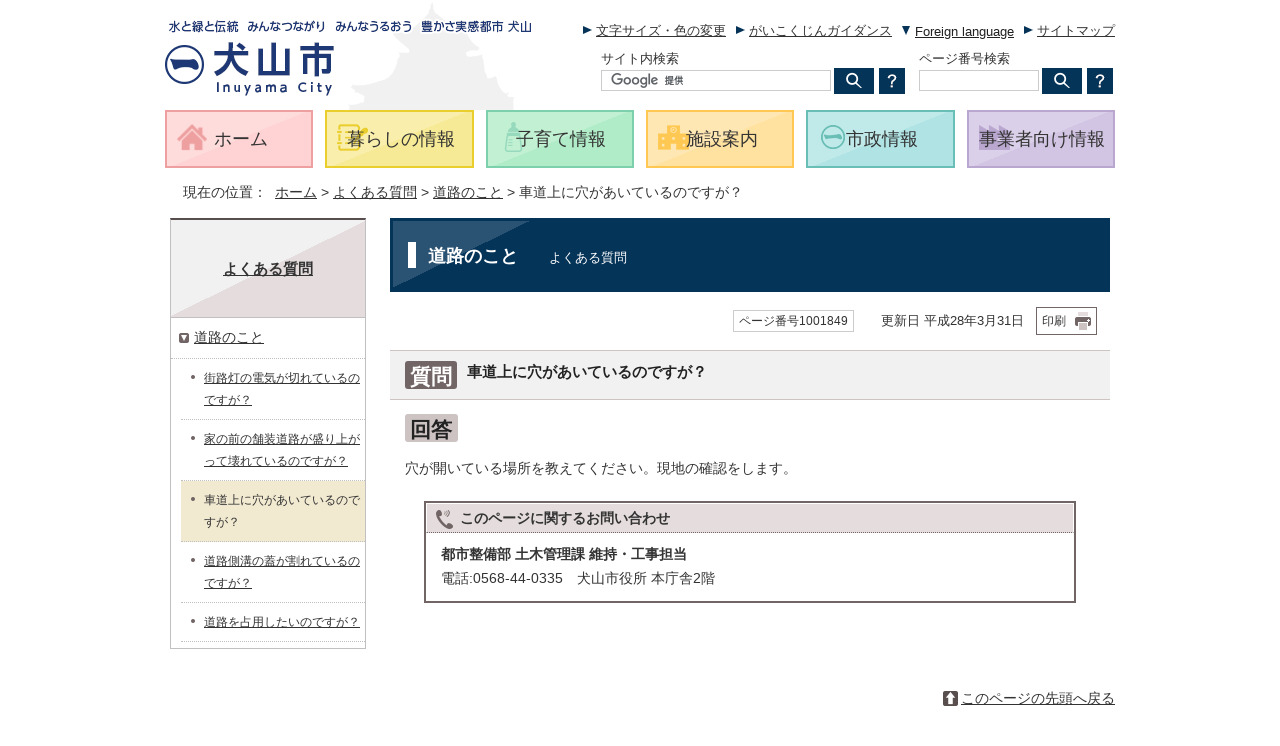

--- FILE ---
content_type: text/html
request_url: https://www.city.inuyama.aichi.jp/question/doro/1001849.html
body_size: 6102
content:
<!DOCTYPE html>
<html lang="ja">
<head prefix="og: http://ogp.me/ns# fb: http://ogp.me/ns/fb# article: http://ogp.me/ns/article#">
<!-- Google tag (gtag.js) -->
<script async src="https://www.googletagmanager.com/gtag/js?id=G-K6QDR7204G"></script>
<script>
window.dataLayer = window.dataLayer || [];
function gtag(){dataLayer.push(arguments);}
gtag('js', new Date());

gtag('config', 'G-K6QDR7204G');
</script>
<meta charset="UTF-8">
<title>よくある質問　車道上に穴があいているのですが？｜犬山市</title>
<meta name="description" content="犬山市">
<meta name="keywords" content="犬山市,inuyamacity,inuyama,city,いぬやまし">
<meta name="google-site-verification" content="-Ba0BtArbRqNIFj47-YSiQD7XOZRjjHah9twvnlwq_c">
<script src="../../_template_/_site_/_default_/_res/js/jquery-3.5.1.min.js"></script>
<script>
//<!--
var FI = {};
FI.jQuery = jQuery.noConflict(true);
FI.smpcss = "../../_template_/_site_/_default_/_res/design/default_smp.css?a";
//-->
</script>
<script src="../../_template_/_site_/_default_/_res/js/smp.js?a"></script>
<script src="../../_template_/_site_/_default_/_res/js/common.js?a" defer></script>
<script src="../../_template_/_site_/_default_/_res/js/pagetop_text.js?a" defer></script>
<script src="../../_template_/_site_/_default_/_res/js/over.js?a" async></script>
<script src="../../_template_/_site_/_default_/_res/js/articleall.js?a" async></script>
<script src="../../_template_/_site_/_default_/_res/js/id.js" async></script>
<script src="../../_template_/_site_/_default_/_res/js/fm_util.js?a"></script>
<link id="cmncss" href="../../_template_/_site_/_default_/_res/design/default.css?a" rel="stylesheet" type="text/css" class="pconly">
<script>
//<!--
var exIE = '<link href="../../_template_/_site_/_default_/_res/dlstyle.css" rel="stylesheet" type="text/css" class="pconly">';
//-->
</script>
<script src="../../_template_/_site_/_default_/_res/js/css_add.js"></script>
<link id="bgcss" href="../../_template_/_site_/_default_/_res/dummy.css" rel="stylesheet" type="text/css">
<script>
//<!--
var bgcss1 = "../../_template_/_site_/_default_/_res/a.css";
var bgcss2 = "../../_template_/_site_/_default_/_res/b.css";
var bgcss3 = "../../_template_/_site_/_default_/_res/c.css";
var bgcss4 = "../../_template_/_site_/_default_/_res/dummy.css";
// -->
</script>
<link rel="apple-touch-icon-precomposed" href="../../_template_/_site_/_default_/_res/images/apple-touch-icon-precomposed.png">
<link rel="shortcut icon" href="../../_template_/_site_/_default_/_res/favicon.ico">
<script src="../../_template_/_site_/_default_/_res/js/analytics.js"></script>
</head>
<body>
<noscript>
<p class="scriptmessage">当ホームページではjavascriptを使用しています。 javascriptの使用を有効にしなければ、一部の機能が正確に動作しない恐れがあります。お手数ですがjavascriptの使用を有効にしてください。</p>
</noscript>
<div id="wrapbg">
<div id="wrap" class="city">
<header id="headerbg" role="banner" class="clearfix">
<div id="blockskip" class="pconly"><a href="#HONBUN">エンターキーを押すと、ナビゲーション部分をスキップし本文へ移動します。</a></div>
<div id="header" class="clearfix">
<div id="tlogo">
<p><a href="https://www.city.inuyama.aichi.jp/"><img src="../../_template_/_site_/_default_/_res/design/images/header/tlogo.png" alt="水と緑と伝統　みんなつながり　みんなうるおう　豊かさ実感都市 犬山　犬山市" width="370" height="85"></a></p>
</div>
<div id="util" class="clearfix">
<p class="pconly"><a href="../../about/usability.html">文字サイズ・色の変更</a></p>
<p><a href="../../about/foreignlanguage.html">がいこくじんガイダンス</a></p>
<div id="translation" class="scate02">
<button class="tismenu02" aria-expanded="false" aria-controls="translationlist" lang="en">Foreign language</button>
<ul id="translationlist" aria-hidden="true">
<li lang="en"><a href= "https://www.city.inuyama.aichi.jp/question/doro/1001849.html">Return to Japanese</a></li>
<li lang="en"><a href="https://translate.google.com/translate?hl=vi&sl=ja&tl=vi&u=https://www.city.inuyama.aichi.jp/question/doro/1001849.html">Vietnamese</a></li>
<li lang="en"><a href="https://translate.google.com/translate?hl=fil&sl=ja&tl=fil&u=https://www.city.inuyama.aichi.jp/question/doro/1001849.html">Filipino (Tagalog)</a></li>
<li lang="en"><a href="https://translate.google.com/translate?hl=es&sl=ja&tl=es&u=https://www.city.inuyama.aichi.jp/question/doro/1001849.html">Spanish</a></li>
<li lang="en"><a href="https://translate.google.com/translate?hl=pt&sl=ja&tl=pt&u=https://www.city.inuyama.aichi.jp/question/doro/1001849.html">Portuguese (Portugal, Brazil)</a></li>
<li lang="en"><a href="https://translate.google.com/translate?hl=zh-CN&sl=ja&tl=zh-CN&u=https://www.city.inuyama.aichi.jp/question/doro/1001849.html">Chinese (Simplified)</a></li>
<li lang="en"><a href="https://translate.google.com/translate?hl=zh-TW&sl=ja&tl=zh-TW&u=https://www.city.inuyama.aichi.jp/question/doro/1001849.html">Chinese (Traditional)</a></li>
<li lang="en"><a href="https://translate.google.com/translate?hl=ne&sl=ja&tl=ne&u=https://www.city.inuyama.aichi.jp/question/doro/1001849.html">Nepali</a></li>
<li lang="en"><a href="https://translate.google.com/translate?hl=ko&sl=ja&tl=ko&u=https://www.city.inuyama.aichi.jp/question/doro/1001849.html">Korean</a></li>
<li lang="en"><a href="https://translate.google.com/translate?hl=id&sl=ja&tl=id&u=https://www.city.inuyama.aichi.jp/question/doro/1001849.html">Indonesian</a></li>
<li lang="en"><a href="https://translate.google.com/translate?hl=en&sl=ja&tl=en&u=https://www.city.inuyama.aichi.jp/question/doro/1001849.html">English</a></li>
<li lang="en"><a href="https://translate.google.com/translate?hl=af&sl=ja&tl=af&u=https://www.city.inuyama.aichi.jp/question/doro/1001849.html">Afrikaans</a></li>
<li lang="en"><a href="https://translate.google.com/translate?hl=sq&sl=ja&tl=sq&u=https://www.city.inuyama.aichi.jp/question/doro/1001849.html">Albanian</a></li>
<li lang="en"><a href="https://translate.google.com/translate?hl=am&sl=ja&tl=am&u=https://www.city.inuyama.aichi.jp/question/doro/1001849.html">Amharic</a></li>
<li lang="en"><a href="https://translate.google.com/translate?hl=ar&sl=ja&tl=ar&u=https://www.city.inuyama.aichi.jp/question/doro/1001849.html">Arabic</a></li>
<li lang="en"><a href="https://translate.google.com/translate?hl=hy&sl=ja&tl=hy&u=https://www.city.inuyama.aichi.jp/question/doro/1001849.html">Armenian</a></li>
<li lang="en"><a href="https://translate.google.com/translate?hl=as&sl=ja&tl=as&u=https://www.city.inuyama.aichi.jp/question/doro/1001849.html">Assamese</a></li>
<li lang="en"><a href="https://translate.google.com/translate?hl=ay&sl=ja&tl=ay&u=https://www.city.inuyama.aichi.jp/question/doro/1001849.html">Aymara</a></li>
<li lang="en"><a href="https://translate.google.com/translate?hl=az&sl=ja&tl=az&u=https://www.city.inuyama.aichi.jp/question/doro/1001849.html">Azerbaijani</a></li>
<li lang="en"><a href="https://translate.google.com/translate?hl=bm&sl=ja&tl=bm&u=https://www.city.inuyama.aichi.jp/question/doro/1001849.html">Bambara</a></li>
<li lang="en"><a href="https://translate.google.com/translate?hl=eu&sl=ja&tl=eu&u=https://www.city.inuyama.aichi.jp/question/doro/1001849.html">Basque</a></li>
<li lang="en"><a href="https://translate.google.com/translate?hl=be&sl=ja&tl=be&u=https://www.city.inuyama.aichi.jp/question/doro/1001849.html">Belarusian</a></li>
<li lang="en"><a href="https://translate.google.com/translate?hl=bn&sl=ja&tl=bn&u=https://www.city.inuyama.aichi.jp/question/doro/1001849.html">Bengali</a></li>
<li lang="en"><a href="https://translate.google.com/translate?hl=bho&sl=ja&tl=bho&u=https://www.city.inuyama.aichi.jp/question/doro/1001849.html">Bhojpuri</a></li>
<li lang="en"><a href="https://translate.google.com/translate?hl=bs&sl=ja&tl=bs&u=https://www.city.inuyama.aichi.jp/question/doro/1001849.html">Bosnian</a></li>
<li lang="en"><a href="https://translate.google.com/translate?hl=bg&sl=ja&tl=bg&u=https://www.city.inuyama.aichi.jp/question/doro/1001849.html">Bulgarian</a></li>
<li lang="en"><a href="https://translate.google.com/translate?hl=ca&sl=ja&tl=ca&u=https://www.city.inuyama.aichi.jp/question/doro/1001849.html">Catalan</a></li>
<li lang="en"><a href="https://translate.google.com/translate?hl=ceb&sl=ja&tl=ceb&u=https://www.city.inuyama.aichi.jp/question/doro/1001849.html">Cebuano</a></li>
<li lang="en"><a href="https://translate.google.com/translate?hl=co&sl=ja&tl=co&u=https://www.city.inuyama.aichi.jp/question/doro/1001849.html">Corsican</a></li>
<li lang="en"><a href="https://translate.google.com/translate?hl=hr&sl=ja&tl=hr&u=https://www.city.inuyama.aichi.jp/question/doro/1001849.html">Croatian</a></li>
<li lang="en"><a href="https://translate.google.com/translate?hl=cs&sl=ja&tl=cs&u=https://www.city.inuyama.aichi.jp/question/doro/1001849.html">Czech</a></li>
<li lang="en"><a href="https://translate.google.com/translate?hl=da&sl=ja&tl=da&u=https://www.city.inuyama.aichi.jp/question/doro/1001849.html">Danish</a></li>
<li lang="en"><a href="https://translate.google.com/translate?hl=dv&sl=ja&tl=dv&u=https://www.city.inuyama.aichi.jp/question/doro/1001849.html">Dhivehi</a></li>
<li lang="en"><a href="https://translate.google.com/translate?hl=doi&sl=ja&tl=doi&u=https://www.city.inuyama.aichi.jp/question/doro/1001849.html">Dogri</a></li>
<li lang="en"><a href="https://translate.google.com/translate?hl=nl&sl=ja&tl=nl&u=https://www.city.inuyama.aichi.jp/question/doro/1001849.html">Dutch</a></li>
<li lang="en"><a href="https://translate.google.com/translate?hl=eo&sl=ja&tl=eo&u=https://www.city.inuyama.aichi.jp/question/doro/1001849.html">Esperanto</a></li>
<li lang="en"><a href="https://translate.google.com/translate?hl=et&sl=ja&tl=et&u=https://www.city.inuyama.aichi.jp/question/doro/1001849.html">Estonian</a></li>
<li lang="en"><a href="https://translate.google.com/translate?hl=ee&sl=ja&tl=ee&u=https://www.city.inuyama.aichi.jp/question/doro/1001849.html">Ewe</a></li>
<li lang="en"><a href="https://translate.google.com/translate?hl=fi&sl=ja&tl=fi&u=https://www.city.inuyama.aichi.jp/question/doro/1001849.html">Finnish</a></li>
<li lang="en"><a href="https://translate.google.com/translate?hl=fr&sl=ja&tl=fr&u=https://www.city.inuyama.aichi.jp/question/doro/1001849.html">French</a></li>
<li lang="en"><a href="https://translate.google.com/translate?hl=fy&sl=ja&tl=fy&u=https://www.city.inuyama.aichi.jp/question/doro/1001849.html">Frisian</a></li>
<li lang="en"><a href="https://translate.google.com/translate?hl=gl&sl=ja&tl=gl&u=https://www.city.inuyama.aichi.jp/question/doro/1001849.html">Galician</a></li>
<li lang="en"><a href="https://translate.google.com/translate?hl=ka&sl=ja&tl=ka&u=https://www.city.inuyama.aichi.jp/question/doro/1001849.html">Georgian</a></li>
<li lang="en"><a href="https://translate.google.com/translate?hl=de&sl=ja&tl=de&u=https://www.city.inuyama.aichi.jp/question/doro/1001849.html">German</a></li>
<li lang="en"><a href="https://translate.google.com/translate?hl=el&sl=ja&tl=el&u=https://www.city.inuyama.aichi.jp/question/doro/1001849.html">Greek</a></li>
<li lang="en"><a href="https://translate.google.com/translate?hl=gn&sl=ja&tl=gn&u=https://www.city.inuyama.aichi.jp/question/doro/1001849.html">Guarani</a></li>
<li lang="en"><a href="https://translate.google.com/translate?hl=gu&sl=ja&tl=gu&u=https://www.city.inuyama.aichi.jp/question/doro/1001849.html">Gujarati</a></li>
<li lang="en"><a href="https://translate.google.com/translate?hl=ht&sl=ja&tl=ht&u=https://www.city.inuyama.aichi.jp/question/doro/1001849.html">Haitian Creole</a></li>
<li lang="en"><a href="https://translate.google.com/translate?hl=ha&sl=ja&tl=ha&u=https://www.city.inuyama.aichi.jp/question/doro/1001849.html">Hausa</a></li>
<li lang="en"><a href="https://translate.google.com/translate?hl=haw&sl=ja&tl=haw&u=https://www.city.inuyama.aichi.jp/question/doro/1001849.html">Hawaiian</a></li>
<li lang="en"><a href="https://translate.google.com/translate?hl=iw&sl=ja&tl=iw&u=https://www.city.inuyama.aichi.jp/question/doro/1001849.html">Hebrew</a></li>
<li lang="en"><a href="https://translate.google.com/translate?hl=hi&sl=ja&tl=hi&u=https://www.city.inuyama.aichi.jp/question/doro/1001849.html">Hindi</a></li>
<li lang="en"><a href="https://translate.google.com/translate?hl=hmn&sl=ja&tl=hmn&u=https://www.city.inuyama.aichi.jp/question/doro/1001849.html">Hmong</a></li>
<li lang="en"><a href="https://translate.google.com/translate?hl=hu&sl=ja&tl=hu&u=https://www.city.inuyama.aichi.jp/question/doro/1001849.html">Hungarian</a></li>
<li lang="en"><a href="https://translate.google.com/translate?hl=is&sl=ja&tl=is&u=https://www.city.inuyama.aichi.jp/question/doro/1001849.html">Icelandic</a></li>
<li lang="en"><a href="https://translate.google.com/translate?hl=ig&sl=ja&tl=ig&u=https://www.city.inuyama.aichi.jp/question/doro/1001849.html">Igbo</a></li>
<li lang="en"><a href="https://translate.google.com/translate?hl=ilo&sl=ja&tl=ilo&u=https://www.city.inuyama.aichi.jp/question/doro/1001849.html">Ilocano</a></li>
<li lang="en"><a href="https://translate.google.com/translate?hl=ga&sl=ja&tl=ga&u=https://www.city.inuyama.aichi.jp/question/doro/1001849.html">Irish</a></li>
<li lang="en"><a href="https://translate.google.com/translate?hl=it&sl=ja&tl=it&u=https://www.city.inuyama.aichi.jp/question/doro/1001849.html">Italian</a></li>
<li lang="en"><a href="https://translate.google.com/translate?hl=jw&sl=ja&tl=jw&u=https://www.city.inuyama.aichi.jp/question/doro/1001849.html">Javanese</a></li>
<li lang="en"><a href="https://translate.google.com/translate?hl=kn&sl=ja&tl=kn&u=https://www.city.inuyama.aichi.jp/question/doro/1001849.html">Kannada</a></li>
<li lang="en"><a href="https://translate.google.com/translate?hl=kk&sl=ja&tl=kk&u=https://www.city.inuyama.aichi.jp/question/doro/1001849.html">Kazakh</a></li>
<li lang="en"><a href="https://translate.google.com/translate?hl=km&sl=ja&tl=km&u=https://www.city.inuyama.aichi.jp/question/doro/1001849.html">Khmer</a></li>
<li lang="en"><a href="https://translate.google.com/translate?hl=rw&sl=ja&tl=rw&u=https://www.city.inuyama.aichi.jp/question/doro/1001849.html">Kinyarwanda</a></li>
<li lang="en"><a href="https://translate.google.com/translate?hl=gom&sl=ja&tl=gom&u=https://www.city.inuyama.aichi.jp/question/doro/1001849.html">Konkani</a></li>
<li lang="en"><a href="https://translate.google.com/translate?hl=kri&sl=ja&tl=kri&u=https://www.city.inuyama.aichi.jp/question/doro/1001849.html">Krio</a></li>
<li lang="en"><a href="https://translate.google.com/translate?hl=ku&sl=ja&tl=ku&u=https://www.city.inuyama.aichi.jp/question/doro/1001849.html">Kurdish</a></li>
<li lang="en"><a href="https://translate.google.com/translate?hl=ckb&sl=ja&tl=ckb&u=https://www.city.inuyama.aichi.jp/question/doro/1001849.html">Kurdish (Sorani)</a></li>
<li lang="en"><a href="https://translate.google.com/translate?hl=ky&sl=ja&tl=ky&u=https://www.city.inuyama.aichi.jp/question/doro/1001849.html">Kyrgyz</a></li>
<li lang="en"><a href="https://translate.google.com/translate?hl=lo&sl=ja&tl=lo&u=https://www.city.inuyama.aichi.jp/question/doro/1001849.html">Lao</a></li>
<li lang="en"><a href="https://translate.google.com/translate?hl=la&sl=ja&tl=la&u=https://www.city.inuyama.aichi.jp/question/doro/1001849.html">Latin</a></li>
<li lang="en"><a href="https://translate.google.com/translate?hl=lv&sl=ja&tl=lv&u=https://www.city.inuyama.aichi.jp/question/doro/1001849.html">Latvian</a></li>
<li lang="en"><a href="https://translate.google.com/translate?hl=ln&sl=ja&tl=ln&u=https://www.city.inuyama.aichi.jp/question/doro/1001849.html">Lingala</a></li>
<li lang="en"><a href="https://translate.google.com/translate?hl=lt&sl=ja&tl=lt&u=https://www.city.inuyama.aichi.jp/question/doro/1001849.html">Lithuanian</a></li>
<li lang="en"><a href="https://translate.google.com/translate?hl=lg&sl=ja&tl=lg&u=https://www.city.inuyama.aichi.jp/question/doro/1001849.html">Luganda</a></li>
<li lang="en"><a href="https://translate.google.com/translate?hl=lb&sl=ja&tl=lb&u=https://www.city.inuyama.aichi.jp/question/doro/1001849.html">Luxembourgish</a></li>
<li lang="en"><a href="https://translate.google.com/translate?hl=mk&sl=ja&tl=mk&u=https://www.city.inuyama.aichi.jp/question/doro/1001849.html">Macedonian</a></li>
<li lang="en"><a href="https://translate.google.com/translate?hl=mai&sl=ja&tl=mai&u=https://www.city.inuyama.aichi.jp/question/doro/1001849.html">Maithili</a></li>
<li lang="en"><a href="https://translate.google.com/translate?hl=mg&sl=ja&tl=mg&u=https://www.city.inuyama.aichi.jp/question/doro/1001849.html">Malagasy</a></li>
<li lang="en"><a href="https://translate.google.com/translate?hl=ms&sl=ja&tl=ms&u=https://www.city.inuyama.aichi.jp/question/doro/1001849.html">Malay</a></li>
<li lang="en"><a href="https://translate.google.com/translate?hl=ml&sl=ja&tl=ml&u=https://www.city.inuyama.aichi.jp/question/doro/1001849.html">Malayalam</a></li>
<li lang="en"><a href="https://translate.google.com/translate?hl=mt&sl=ja&tl=mt&u=https://www.city.inuyama.aichi.jp/question/doro/1001849.html">Maltese</a></li>
<li lang="en"><a href="https://translate.google.com/translate?hl=mi&sl=ja&tl=mi&u=https://www.city.inuyama.aichi.jp/question/doro/1001849.html">Maori</a></li>
<li lang="en"><a href="https://translate.google.com/translate?hl=mr&sl=ja&tl=mr&u=https://www.city.inuyama.aichi.jp/question/doro/1001849.html">Marathi</a></li>
<li lang="en"><a href="https://translate.google.com/translate?hl=mni-Mtei&sl=ja&tl=mni-Mtei&u=https://www.city.inuyama.aichi.jp/question/doro/1001849.html">Meiteilon (Manipuri)</a></li>
<li lang="en"><a href="https://translate.google.com/translate?hl=lus&sl=ja&tl=lus&u=https://www.city.inuyama.aichi.jp/question/doro/1001849.html">Mizo</a></li>
<li lang="en"><a href="https://translate.google.com/translate?hl=mn&sl=ja&tl=mn&u=https://www.city.inuyama.aichi.jp/question/doro/1001849.html">Mongolian</a></li>
<li lang="en"><a href="https://translate.google.com/translate?hl=my&sl=ja&tl=my&u=https://www.city.inuyama.aichi.jp/question/doro/1001849.html">Myanmar (Burmese)</a></li>
<li lang="en"><a href="https://translate.google.com/translate?hl=no&sl=ja&tl=no&u=https://www.city.inuyama.aichi.jp/question/doro/1001849.html">Norwegian</a></li>
<li lang="en"><a href="https://translate.google.com/translate?hl=ny&sl=ja&tl=ny&u=https://www.city.inuyama.aichi.jp/question/doro/1001849.html">Nyanja (Chichewa)</a></li>
<li lang="en"><a href="https://translate.google.com/translate?hl=or&sl=ja&tl=or&u=https://www.city.inuyama.aichi.jp/question/doro/1001849.html">Odia (Oriya)</a></li>
<li lang="en"><a href="https://translate.google.com/translate?hl=om&sl=ja&tl=om&u=https://www.city.inuyama.aichi.jp/question/doro/1001849.html">Oromo</a></li>
<li lang="en"><a href="https://translate.google.com/translate?hl=ps&sl=ja&tl=ps&u=https://www.city.inuyama.aichi.jp/question/doro/1001849.html">Pashto</a></li>
<li lang="en"><a href="https://translate.google.com/translate?hl=fa&sl=ja&tl=fa&u=https://www.city.inuyama.aichi.jp/question/doro/1001849.html">Persian</a></li>
<li lang="en"><a href="https://translate.google.com/translate?hl=pl&sl=ja&tl=pl&u=https://www.city.inuyama.aichi.jp/question/doro/1001849.html">Polish</a></li>
<li lang="en"><a href="https://translate.google.com/translate?hl=pa&sl=ja&tl=pa&u=https://www.city.inuyama.aichi.jp/question/doro/1001849.html">Punjabi</a></li>
<li lang="en"><a href="https://translate.google.com/translate?hl=qu&sl=ja&tl=qu&u=https://www.city.inuyama.aichi.jp/question/doro/1001849.html">Quechua</a></li>
<li lang="en"><a href="https://translate.google.com/translate?hl=ro&sl=ja&tl=ro&u=https://www.city.inuyama.aichi.jp/question/doro/1001849.html">Romanian</a></li>
<li lang="en"><a href="https://translate.google.com/translate?hl=ru&sl=ja&tl=ru&u=https://www.city.inuyama.aichi.jp/question/doro/1001849.html">Russian</a></li>
<li lang="en"><a href="https://translate.google.com/translate?hl=sm&sl=ja&tl=sm&u=https://www.city.inuyama.aichi.jp/question/doro/1001849.html">Samoan</a></li>
<li lang="en"><a href="https://translate.google.com/translate?hl=sa&sl=ja&tl=sa&u=https://www.city.inuyama.aichi.jp/question/doro/1001849.html">Sanskrit</a></li>
<li lang="en"><a href="https://translate.google.com/translate?hl=gd&sl=ja&tl=gd&u=https://www.city.inuyama.aichi.jp/question/doro/1001849.html">Scots Gaelic</a></li>
<li lang="en"><a href="https://translate.google.com/translate?hl=nso&sl=ja&tl=nso&u=https://www.city.inuyama.aichi.jp/question/doro/1001849.html">Sepedi</a></li>
<li lang="en"><a href="https://translate.google.com/translate?hl=sr&sl=ja&tl=sr&u=https://www.city.inuyama.aichi.jp/question/doro/1001849.html">Serbian</a></li>
<li lang="en"><a href="https://translate.google.com/translate?hl=st&sl=ja&tl=st&u=https://www.city.inuyama.aichi.jp/question/doro/1001849.html">Sesotho</a></li>
<li lang="en"><a href="https://translate.google.com/translate?hl=sn&sl=ja&tl=sn&u=https://www.city.inuyama.aichi.jp/question/doro/1001849.html">Shona</a></li>
<li lang="en"><a href="https://translate.google.com/translate?hl=sd&sl=ja&tl=sd&u=https://www.city.inuyama.aichi.jp/question/doro/1001849.html">Sindhi</a></li>
<li lang="en"><a href="https://translate.google.com/translate?hl=si&sl=ja&tl=si&u=https://www.city.inuyama.aichi.jp/question/doro/1001849.html">Sinhala (Sinhalese)</a></li>
<li lang="en"><a href="https://translate.google.com/translate?hl=sk&sl=ja&tl=sk&u=https://www.city.inuyama.aichi.jp/question/doro/1001849.html">Slovak</a></li>
<li lang="en"><a href="https://translate.google.com/translate?hl=sl&sl=ja&tl=sl&u=https://www.city.inuyama.aichi.jp/question/doro/1001849.html">Slovenian</a></li>
<li lang="en"><a href="https://translate.google.com/translate?hl=so&sl=ja&tl=so&u=https://www.city.inuyama.aichi.jp/question/doro/1001849.html">Somali</a></li>
<li lang="en"><a href="https://translate.google.com/translate?hl=su&sl=ja&tl=su&u=https://www.city.inuyama.aichi.jp/question/doro/1001849.html">Sundanese</a></li>
<li lang="en"><a href="https://translate.google.com/translate?hl=sw&sl=ja&tl=sw&u=https://www.city.inuyama.aichi.jp/question/doro/1001849.html">Swahili</a></li>
<li lang="en"><a href="https://translate.google.com/translate?hl=sv&sl=ja&tl=sv&u=https://www.city.inuyama.aichi.jp/question/doro/1001849.html">Swedish</a></li>
<li lang="en"><a href="https://translate.google.com/translate?hl=tg&sl=ja&tl=tg&u=https://www.city.inuyama.aichi.jp/question/doro/1001849.html">Tajik</a></li>
<li lang="en"><a href="https://translate.google.com/translate?hl=ta&sl=ja&tl=ta&u=https://www.city.inuyama.aichi.jp/question/doro/1001849.html">Tamil</a></li>
<li lang="en"><a href="https://translate.google.com/translate?hl=tt&sl=ja&tl=tt&u=https://www.city.inuyama.aichi.jp/question/doro/1001849.html">Tatar</a></li>
<li lang="en"><a href="https://translate.google.com/translate?hl=te&sl=ja&tl=te&u=https://www.city.inuyama.aichi.jp/question/doro/1001849.html">Telugu</a></li>
<li lang="en"><a href="https://translate.google.com/translate?hl=th&sl=ja&tl=th&u=https://www.city.inuyama.aichi.jp/question/doro/1001849.html">Thai</a></li>
<li lang="en"><a href="https://translate.google.com/translate?hl=ti&sl=ja&tl=ti&u=https://www.city.inuyama.aichi.jp/question/doro/1001849.html">Tigrinya</a></li>
<li lang="en"><a href="https://translate.google.com/translate?hl=ts&sl=ja&tl=ts&u=https://www.city.inuyama.aichi.jp/question/doro/1001849.html">Tsonga</a></li>
<li lang="en"><a href="https://translate.google.com/translate?hl=tr&sl=ja&tl=tr&u=https://www.city.inuyama.aichi.jp/question/doro/1001849.html">Turkish</a></li>
<li lang="en"><a href="https://translate.google.com/translate?hl=tk&sl=ja&tl=tk&u=https://www.city.inuyama.aichi.jp/question/doro/1001849.html">Turkmen</a></li>
<li lang="en"><a href="https://translate.google.com/translate?hl=ak&sl=ja&tl=ak&u=https://www.city.inuyama.aichi.jp/question/doro/1001849.html">Twi (Akan)</a></li>
<li lang="en"><a href="https://translate.google.com/translate?hl=uk&sl=ja&tl=uk&u=https://www.city.inuyama.aichi.jp/question/doro/1001849.html">Ukrainian</a></li>
<li lang="en"><a href="https://translate.google.com/translate?hl=ur&sl=ja&tl=ur&u=https://www.city.inuyama.aichi.jp/question/doro/1001849.html">Urdu</a></li>
<li lang="en"><a href="https://translate.google.com/translate?hl=ug&sl=ja&tl=ug&u=https://www.city.inuyama.aichi.jp/question/doro/1001849.html">Uyghur</a></li>
<li lang="en"><a href="https://translate.google.com/translate?hl=uz&sl=ja&tl=uz&u=https://www.city.inuyama.aichi.jp/question/doro/1001849.html">Uzbek</a></li>
<li lang="en"><a href="https://translate.google.com/translate?hl=cy&sl=ja&tl=cy&u=https://www.city.inuyama.aichi.jp/question/doro/1001849.html">Welsh</a></li>
<li lang="en"><a href="https://translate.google.com/translate?hl=xh&sl=ja&tl=xh&u=https://www.city.inuyama.aichi.jp/question/doro/1001849.html">Xhosa</a></li>
<li lang="en"><a href="https://translate.google.com/translate?hl=yi&sl=ja&tl=yi&u=https://www.city.inuyama.aichi.jp/question/doro/1001849.html">Yiddish</a></li>
<li lang="en"><a href="https://translate.google.com/translate?hl=yo&sl=ja&tl=yo&u=https://www.city.inuyama.aichi.jp/question/doro/1001849.html">Yoruba</a></li>
<li lang="en"><a href="https://translate.google.com/translate?hl=zu&sl=ja&tl=zu&u=https://www.city.inuyama.aichi.jp/question/doro/1001849.html">Zulu</a></li>
</ul>
<!-- ▲▲▲ END translation ▲▲▲ --></div>
<p><a href="../../sitemap.html">サイトマップ</a></p>
<div id="sitesearch">
<div class="sitesearch">
<form role="search" action="//www.google.com/cse" id="cse-search-box">
<label for="key">サイト内検索</label>
<input type="hidden" name="cx" value="006681488637594394999:k8kt1-ahigu">
<input type="hidden" name="ie" value="UTF-8">
<input type="text" name="q" size="31" id="key"><input type="image" name="sa" src="../../_template_/_site_/_default_/_res/design/images/header/search_icon.png" alt="検索">
<script src="//www.google.co.jp/coop/cse/brand?form=cse-search-box&amp;lang=ja"></script>
</form>
<p class="how"><a href="../../about/search.html"><img src="../../_template_/_site_/_default_/_res/design/images/header/howtosearch.png" alt="サイト内検索の使い方"></a></p>
</div>
<div class="idsearch">
<form name="idform" id="idform" action="idform">
<label for="key">ページ番号検索</label>
<input type="text" maxlength="7" name="idtxt" value="" id="kohoid"><input type="image" src="../../_template_/_site_/_default_/_res/design/images/header/search_icon.png" alt="表示" id="idbtn">
</form>
<p class="how"><a href="../../about/1012175.html"><img src="../../_template_/_site_/_default_/_res/design/images/header/howtosearch.png" alt="ページ番号検索の使い方"></a></p>
</div>
</div>
</div>
<div id="util2" class="smponly">
<ul>
<li><a href="../../newslist.html">新着情報</a></li>
<li><a href="../../lifescene/index.html">生活情報から探す</a></li>
<li><a href="../../kurashi/1007140/index.html">いざというときに（防災情報）</a></li>
</ul>
<!-- ▲▲▲ END util2 ▲▲▲ --></div>
</div>
</header>
<hr class="hide">
<nav id="gnavibg" role="navigation" aria-label="メインメニュー" class="clearfix">
<div id="gnavi" class="clearfix">
<p class="hnplus"><a href="javascript:void(0)">メニュー</a></p>
<ul>
<li class="imglink"><a href="https://www.city.inuyama.aichi.jp/"><img src="../../_template_/_site_/_default_/_res/design/images/gnavi/gnavi01.png" width="31" height="31" alt=""><span>ホーム</span></a></li>
<li><a href="../../kurashi/index.html"><img src="../../_template_/_site_/_default_/_res/design/images/gnavi/gnavi02.png" width="32" height="32" alt=""><span>暮らしの情報</span></a></li>
<li><a href="../../kurashi/kosodate/index.html"><img src="../../_template_/_site_/_default_/_res/design/images/gnavi/gnavi03.png" width="32" height="32" alt=""><span>子育て情報</span></a></li>
<li><a href="../../shisetsu/index.html"><img src="../../_template_/_site_/_default_/_res/design/images/gnavi/gnavi04.png" width="32" height="32" alt=""><span>施設案内</span></a></li>
<li><a href="../../shisei/index.html"><img src="../../_template_/_site_/_default_/_res/design/images/gnavi/gnavi05.png" width="32" height="32" alt=""><span>市政情報</span></a></li>
<li><a href="../../jigyo/index.html"><img src="../../_template_/_site_/_default_/_res/design/images/gnavi/gnavi06.png" width="32" height="32" alt=""><span>事業者向け情報</span></a></li>
</ul>
</div>
</nav>
<hr class="hide">
<nav id="tpath" role="navigation" aria-label="現在の位置">
<p>現在の位置：&nbsp;
<a href="https://www.city.inuyama.aichi.jp/">ホーム</a> &gt;
<a href="../../question/index.html">よくある質問</a> &gt;
<a href="../../question/doro/index.html">道路のこと</a> &gt;
車道上に穴があいているのですが？
</p>
</nav>
<hr class="hide">
<div id="pagebody" class="clearfix lnavileft">
<p class="skip"><a id="HONBUN">ここから本文です。</a></p>
<main id="page" role="main">
<article id="content">
<div id="voice">
<p class="faqtitle">道路のこと　<span>　よくある質問</span></p>
<div class="box">
<p class="update">
<span class="idnumber">ページ番号1001849</span>　
更新日
平成28年3月31日
<span class="print pconly"><a href="javascript:void(0);" onclick="print(); return false;">印刷</a></span>　
</p>
<!-- ▲▲▲ END box ▲▲▲ --></div>
<h1 class="question clearfix"><span class="q">質問</span><span class="qtitle">車道上に穴があいているのですが？</span></h1>
<h2 class="answer">回答</h2>
<p>穴が開いている場所を教えてください。現地の確認をします。 </p>
<div id="reference">
<h2><span>このページに関する</span>お問い合わせ</h2>
<p><strong>都市整備部 土木管理課 維持・工事担当</strong><br>
電話:0568-44-0335　犬山市役所 本庁舎2階</p>
</div>
</div>
</article>
</main>
<hr class="hide">
<div id="lnavi" class="pconly" role="navigation" aria-labelledby="localnav">
<div id="menubg">
<div id="menu">
<h2 id="localnav"><a href="../../question/index.html">よくある質問</a></h2>
<h3><a href="../../question/doro/index.html">道路のこと</a></h3>
<ul class="lmenu">
<li><a href="../../question/doro/1001847.html">街路灯の電気が切れているのですが？</a></li>
<li><a href="../../question/doro/1001848.html">家の前の舗装道路が盛り上がって壊れているのですが？</a></li>
<li class="choice" aria-current="page">車道上に穴があいているのですが？</li>
<li><a href="../../question/doro/1001850.html">道路側溝の蓋が割れているのですが？</a></li>
<li><a href="../../question/doro/1001851.html">道路を占用したいのですが？</a></li>
</ul>
</div>
</div>
</div>
</div>
<hr class="hide">
<aside id="guidebg" role="complementary">
<div id="guide" class="clearfix">
<p class="pagetop"><a href="#wrap">このページの先頭へ戻る</a></p>
<ul>
<li><a href="javascript:history.back();" class="pageback">前のページへ戻る</a></li>
<li><a href="https://www.city.inuyama.aichi.jp/" class="pagehome">ホームへ戻る</a></li>
</ul>
<div class="viewmode">
<p>表示</p>
<ul>
<li><a href="javascript:void(0)" id="viewmode_pc">PC</a></li>
<li><a href="javascript:void(0)" id="viewmode_smp">スマートフォン</a></li>
</ul>
</div>
</div>
</aside>
<hr class="hide">
<footer role="contentinfo">
<div id="footerbg" class="clearfix">
<div id="footer" class="clearfix">
<ul class="clearfix">
<li><a href="../../about/aboutsite.html">このサイトについて</a></li>
<li><a href="../../about/privacy.html">プライバシーについて</a></li>
<li><a href="../../about/copyright.html">著作権・リンクについて</a></li>
<li><a href="../../about/mensekijikou.html">免責事項</a></li>
</ul>
<div id="footerinner">
<div id="add" class="clearfix">
<h2>犬山市役所</h2>
<p class="number">[ <a href="../../shisetsu/koukyoshisetsu/1001485/1001486.html">市役所へのアクセス</a> ]　法人番号：3000020232157</p>
<address>
<p>〒484-8501　愛知県犬山市大字犬山字東畑36</p>
<p>電話：0568-61-1800</p>
</address>
<p>開庁時間：午前9時00分から午後4時00分<br>
（土曜日、日曜日、祝日、休日、12月29日から1月3日を除く）</p>
<ul id="date" class="clearfix">
<li><a href="../../kurashi/madoguchi/1000014.html">日曜市役所</a></li>
<li><a href="../../kurashi/madoguchi/1000013.html">火曜窓口延長</a></li>
</ul>
</div>
<div class="population">
<h2>犬山市の人口</h2>
<p>
総人口：71,058人(-277人)<br>
男性   ：35,262人(-141人)<br>
女性   ：35,796人(-140人)<br>
世帯   ：32,399世帯 (+415世帯)<br>
※（　）は前年同月との比較<br>
</p>
<p class="current">（令和7年12月1日現在）</p>
<!-- ▲▲▲ END population ▲▲▲ --></div>
<p class="wanmaru pconly"><img src="../../_template_/_site_/_default_/_res/design/images/footer/wanmaru.png" alt="犬山市の公式キャラクター　わん丸君　全国で唯一市の名前に「犬」がつくのは犬山だけ。そんな犬山のキャラクターわん丸君です。" width="275" height="140"></p>
</div>
</div>
<div id="copy">
<p lang="en">Copyright &copy; INUYAMA CITY. All Rights Reserved.</p>
</div>
</div>
</footer>
</div>
</div>
<!-- xmldata for linkcheck start
<linkdata>
<pageid>1001849</pageid>
<pagetitle>車道上に穴があいているのですが？</pagetitle>
<pageurl>https://www.city.inuyama.aichi.jp/question/doro/1001849.html</pageurl>
<device>p</device>
<groupid>g1600</groupid>
<groupname>g1600　都市整備部 土木管理課</groupname>
<linktitle></linktitle>
<linkurl></linkurl>
</linkdata>
xmldata for linkcheck end  -->
<script type="text/javascript" src="/_Incapsula_Resource?SWJIYLWA=719d34d31c8e3a6e6fffd425f7e032f3&ns=2&cb=108732493" async></script></body>
</html>


--- FILE ---
content_type: text/css
request_url: https://www.city.inuyama.aichi.jp/_template_/_site_/_default_/_res/common.css?0530
body_size: 5213
content:
@charset "utf-8";
/*------------------------------------------------------------------------------
[1] 共通設定
[2] メインコンテンツ 共通設定
[3] メインコンテンツ 詳細設定
------------------------------------------------------------------------------*/
/*******************************************************************************
[1] 共通設定
*******************************************************************************/
*{
	margin:0px;
	padding:0px;
}
body{
	color:#333333;
	font-family:"ヒラギノ角ゴ Pro W3","Hiragino Kaku Gothic Pro","メイリオ",Meiryo,"ＭＳ Ｐゴシック",sans-serif;
	font-weight:normal;
	text-align:center;
	word-wrap:break-word;
	overflow-wrap:break-word;
}
input,select,textarea,button{
	color:#333333;
	font-family:"ヒラギノ角ゴ Pro W3","Hiragino Kaku Gothic Pro","メイリオ",Meiryo,"ＭＳ Ｐゴシック",sans-serif;
	font-size:100%;
	font-weight:normal;
}
img{
	border:none;
	vertical-align: bottom;
}
strong{
	font-weight:bold;
}
hr{
	margin:0px 15px 25px 15px;
	color:#FFFFFF;
	border:solid 1px #CCCCCC;
}
.hide{
	display:none;
}
.skip{
	position:absolute;
	left:-9999px;
}
/*　回り込み解除　*/
.box{
	margin-bottom:15px;
	width:100%;
}
.clearfix::after,.box::after{
	content:"";
	display:block;
	clear:both;
}
/*　noscript　*/
.scriptmessage{
	margin-right:auto;
	margin-left:auto;
	padding:15px 0px 15px 0px;
	width:900px;
	font-size:85%;
	text-align:left;
	line-height:1.5;
}
/*　本文へ　*/
#blockskip a{
	padding:10px 20px 15px 20px;
	display:block;
	position:absolute; 
	left:-9999px;
	font-size:100%;
	font-weight:bold;
}
#blockskip .show{
	position:absolute; 
	left:0;
	z-index:1000;
}
/*******************************************************************************
[2]メインコンテンツ 共通設定
********************************************************************************/
.clear{
	clear:both;
}
.middle{
	vertical-align:middle;
}
.small{
	font-size:90%;
}
/*==============================================================================
	テキスト
==============================================================================*/
.textleft{
	text-align:left;
}
.textright{
	text-align:right;
}
.textcenter{
	text-align:center;
}
/*==============================================================================
	画像関連
==============================================================================*/
.imageright{
	margin:5px 15px 15px 15px;
	width:auto;
	float:right;
	display:inline;
}
.imageleft{
	margin:5px 15px 15px 15px;
	width:auto;
	float:left;
}
.imagecenter{
	margin:5px 15px 15px 15px;
	clear:both;
	text-align:center;
}
/*==============================================================================
	SNSボタン
==============================================================================*/
#content div.sns,#content2 div.sns,#content3 div.sns{
	margin:0px 0px 0px 0px;
	width:270px;
	float:left;
	display:inline;
}
#content #tw,#content2 #tw,#content3 #tw{
	margin-right:10px;
	float:left;
}
#content #fb,#content2 #fb,#content3 #fb{
	margin-right:10px;
	float:left;
}
#content #snsline,#content2 #snsline,#content3 #snsline{
	float:left;
}
/*==============================================================================
	更新日
==============================================================================*/
#content p.update,#content2 p.update,#content3 p.update{
	margin:0px 0px 0px 0px;
	width:410px;
	float:right;
	font-size:95%;
	text-align:right;
	display:inline;
}
/*==============================================================================
	ID番号
==============================================================================*/
#content p span.idnumber,#content2 p span.idnumber,#content3 p span.idnumber{
	margin-right:10px;
	padding:3px 5px 3px 5px;
	font-size:95%;
	border:1px solid #CCCCCC;
	line-height:2;
}
/*==============================================================================
	印刷ボタン
==============================================================================*/
#content p span.print,#content2 p span.print,#content3 p span.print{
	margin-left:8px;
	display:inline-block;
}
#content p span.print a,#content2 p span.print a,#content3 p span.print a{
	padding:2px 30px 2px 5px;
	display:inline-block;
	font-size:95%;
	color:#333333;
	text-decoration:none;
}
/*==============================================================================
	縦線のスタイル
==============================================================================*/
#content ul.line,#content2 ul.line,ul.line{
	margin:10px 5px 10px 10px;
	list-style-type:none;
}
#content ul.line li,#content2 ul.line li,ul.line li{
	display:inline;
}
#content ul.line span a,#content2 ul.line span a,ul.line a{
	margin:5px 5px 5px 5px;
	padding:0px 12px 0px 0px;
	display:inline-block;
	border-right:1px solid #CCCCCC;
	line-height:1.5;
}
/*==============================================================================
	イベントやパブコメ用の「終了」メッセージ
==============================================================================*/
#content p.end{
	margin:0px 0px 15px 0px;
	padding:5px 10px 5px 10px;
	color:#A80000;
	font-size:120%;
	background:#FFF0F0;
	border-top:1px solid #FFA6A6;
	border-bottom:1px solid #FFA6A6;
	text-align:center;
}
/*******************************************************************************
[3] メインコンテンツ 詳細設定
********************************************************************************/
/*==============================================================================
	見出し・段落（h1からh6まで）
==============================================================================*/
#content h1,#content2 h1,#content p.faqtitle,#content3 h1{
	margin-bottom:15px;
	clear:both;
	font-weight:bold;
}
#content h1 span.smallspan,#content2 h1 span.smallspan,#content3 h1 span.smallspan{
	font-size:75%;
	font-weight:normal;
}
#content h1.h1img,#content2 h1.h1img,#content3 h1.h1img{
	padding:0px;
	background:none;
	border:none;
}
#content h1.h1img img,#content2 h1.h1img img,#content3 h1.h1img img{
	max-width:100%;
	height:auto;
}
#content p.h1img{
	margin-right:0px;
	margin-left:0px;
	background:none;
	border:none;
}
#content p.h1img img{
	max-width: 100%;
	height:auto;
}
#content h2,#content2 h2,#content h3,#content2 h3{
	margin-bottom:15px;
	clear:both;
	font-weight:bold;
}
#content h4,#content2 h4,#content h5,#content2 h5,#content h6,#content2 h6{
	margin-bottom:10px;
	clear:both;
	font-weight:bold;
}
#content p,#content2 p{
	margin-bottom:15px;
	margin-left:15px;
	margin-right:15px;
}
#content p.outline,#content2 p.outline,#content3 p.outline{
	margin:0px 15px 15px 15px;
}
/*==============================================================================
	リスト
==============================================================================*/
#content ol,#content2 ol{
	margin:5px 15px 20px 55px;
	line-height:1.5;
}
#content ul,#content2 ul{
	margin:5px 15px 20px 50px;
	line-height:1.5;
}
#content ol li,#content2 ol li{
	margin-bottom:8px;
}
#content ul li,#content2 ul li{
	margin-bottom:8px;
}
/*------------------------------------------------------------------------------
	定義リスト
------------------------------------------------------------------------------*/
#content dl{
	margin:20px 0px 20px 15px;
	clear:both;
	width:680px;
}
#content dl::after{
	content:"";
	display:block;
	clear:both;
}
#content dt{
	margin-bottom:8px;
	padding-top:6px;
	padding-bottom:5px;
	padding-left:7px;
	width:158px;
	float:left;
	clear:both;
	font-weight:bold;
	border-left:3px solid #CCC;
}
#content dd{
	margin-bottom:8px;
	padding-bottom:5px;
	padding-top:5px;
	padding-left:7px;
	width:490px;
	float:right;
	border-top:1px solid #CCC;
	text-align:left;
}
#content2 dl{
	margin:20px 45px 20px 45px;
	clear:both;
	width:818px;
}
#content2 dl:after{
	content:"";
	display:block;
	clear:both;
}
#content2 dt{
	padding:10px;
	width:209px;
	float:left;
	clear:both;
	font-weight:bold;
	border-top:1px solid #CCC;
}
#content2 dd{
	margin-left:8px;
	padding:10px;
	width:560px;
	float:right;
	background:#FFF;
	text-align:left;
	border-top:1px solid #CCC;
}
#content dt p,#content2 dt p,#content dd p,#content2 dd p{
	margin-bottom:0px;
	margin-left:0px;
	margin-right:0px;
}
#content dd ul,#content2 dd ul{
	margin-left:22px;
	margin-bottom:10px;
	margin-bottom:0px;
}
#content dd ol,#content2 dd ol{
	margin-left:30px;
	margin-bottom:0px;
}
#content dd ul.objectlink,#content2 dd ul.objectlink{
	margin-left:0px;
	margin-bottom:0px;
}
/*------------------------------------------------------------------------------
	リンク付リスト
------------------------------------------------------------------------------*/
#content ul.objectlink,#content2 ul.objectlink{
	margin-bottom:25px;
	margin-left:25px;
	clear:both;
	list-style-type:none;
	list-style-position:outside;
	line-height:1.8;
}
#content ul.objectlink li,#content2 ul.objectlink li{
	margin-bottom:5px;
	padding-left:25px;
}
/*	新しいウィンドウで開くマーク
------------------------------------------------------------------------------*/
img.external{
	margin-left:5px !important;
	vertical-align:middle;
}
/*------------------------------------------------------------------------------
	画像リンク
------------------------------------------------------------------------------*/
#content ul.objectlink li.imglink,#content2 ul.objectlink li.imglink{
	margin-bottom:10px;
	margin-left:-10px;
	padding:0px;
	background:none;
}
.imglink img{
	vertical-align:bottom;
}
/*==============================================================================
	リストページ
==============================================================================*/
/*------------------------------------------------------------------------------
	通常リスト（セカンドトップ含む）
------------------------------------------------------------------------------*/
#content ul.listlink,#content2 ul.listlink{
	margin-bottom:25px;
	margin-left:25px;
	clear:both;
	list-style-type:none;
	list-style-position:outside;
}
#content ul.listlink li,#content2 ul.listlink li{
	margin-bottom:10px;
	padding-left:25px;
	clear:left;
}
#content ul.listlink li span,#content2 ul.listlink li span{
	font-size:90%;
	line-height:1.5;
}
#content ul.listlink li img,#content2 ul.listlink li img{
	margin:0px 20px 10px 0px;
	float:left;
}
#content ul.listlink li img.external,#content2 ul.listlink li img.external{
	margin:0px 0px 0px 5px;
	float:none;
}
/*	リスト画像が登録されていた場合
------------------------------------------------------------------------------*/
#content ul li.thumbslist, #content2 ul li.thumbslist, #second ul li.thumbslist, #petit ul li.thumbslist{
	margin-bottom:15px;
	padding-left:4px;
	background:none;
}
#content ul li.thumbslist .thumbslink,#content2 ul li.thumbslist .thumbslink{
	padding-left:20px;
	font-size:100%;
}
#second ul li.thumbslist .thumbslink,#petit ul li.thumbslist .thumbslink{
	padding-left:20px;
	font-size:105%;
}
#content ul li.thumbslist img, #content2 ul li.thumbslist img, #second ul li.thumbslist img, #petit ul li.thumbslist img{
	margin-bottom:15px;
	margin-right:10px;
	float:left;
}
#content ul li.thumbslist img.external, #content2 ul li.thumbslist img.external, #second ul li.thumbslist img.external, #petit ul li.thumbslist img.external{
	margin:0px 0px 0px 5px;
	float:none;
}
/*------------------------------------------------------------------------------
	2列リスト（セカンドトップ含む）
------------------------------------------------------------------------------*/
#content ul.listlink2,#content2 ul.listlink2,#second ul.listlink2,#petit ul.listlink2{
	margin-bottom:25px;
	margin-left:25px;
	clear:both;
	list-style-type:none;
	list-style-position:outside;
}
#second ul.listlink2,#petit ul.listlink2{
	margin-left:6px;
}
#content ul.listlink2 li,#second ul.listlink2 li,#petit ul.listlink2 li{
	margin-bottom:10px;
	margin-right:15px;
	padding-left:25px;
	width:44%;
	float:left;
}
#content2 ul.listlink2 li{
	margin-bottom:10px;
	margin-right:15px;
	padding-left:25px;
	width:44.7%;
	float:left;
}
#content ul.listlink2 li:after,#content2 ul.listlink2 li:after,#second ul.listlink2 li:after,#petit ul.listlink2 li:after{
	content:"";
	display:block;
	clear:both;
}
#content ul.listlink2 li span,#content2 ul.listlink2 li span,#second ul.listlink2 li span,#petit ul.listlink2 li span{
	font-size:90%;
	line-height:1.5;
}
/*	リスト画像が登録されていた場合
------------------------------------------------------------------------------*/
#content ul.listlink2 li.thumbslist, #content2 ul.listlink2 li.thumbslist, #second ul.listlink2 li.thumbslist, #petit ul.listlink2 li.thumbslist{
	padding-left:4px;
	width:47%;
	background:none;
}
#petit #p3content ul.listlink2 li.thumbslist{
	width:100%;
}
/*------------------------------------------------------------------------------
	孫リスト
------------------------------------------------------------------------------*/
#content ul.captionlink,#content2 ul.captionlink{
	margin:0px 0px 25px 0px;
	clear:both;
	list-style-type:none;
	list-style-position:outside;
}
#content ul.captionlink li,#content2 ul.captionlink li{
	margin-bottom:15px;
	clear:left;
}
#content ul.captionlink li strong,#content2 ul.captionlink li strong{
	margin-bottom:15px;
	clear:both;
	display:block;
	font-size:105%;
	font-weight:bold;
	line-height:1.5;
}
#content ul.captionlink ul.listlink,#content2 ul.captionlink ul.listlink{
	margin-bottom:20px;
}
#content ul.captionlink li span,#content2 ul.captionlink li span{
	margin-left:15px;
	font-size:90%;
	line-height:1.5;
}
#content ul.captionlink ul.listlink li span,#content2 ul.captionlink ul.listlink li span{
	margin-left:0px;
}
#content ul.captionlink ul.listlink li,#content2 ul.captionlink ul.listlink li{
	margin-bottom:10px;
}
/*==============================================================================
	添付ファイルアイコン
==============================================================================*/
/*------------------------------------------------------------------------------
	<li>である場合
------------------------------------------------------------------------------*/
#content ul.objectlink li.pdf,#content2 ul.objectlink li.pdf{
	background:url(images/icon/pdf.gif) no-repeat 5px 5px;
}
#content ul.objectlink li.gif,#content2 ul.objectlink li.gif{
	background:url(images/icon/gif.gif) no-repeat 5px 5px;
}
#content ul.objectlink li.jpg,#content2 ul.objectlink li.jpg{
	background:url(images/icon/jpg.gif) no-repeat 5px 5px;
}
#content ul.objectlink li.xls,#content2 ul.objectlink li.xls{
	background:url(images/icon/xls.gif) no-repeat 5px 5px;
}
#content ul.objectlink li.png,#content2 ul.objectlink li.png{
	background:url(images/icon/png.gif) no-repeat 5px 5px;
}
#content ul.objectlink li.doc,#content2 ul.objectlink li.doc{
	background:url(images/icon/doc.gif) no-repeat 5px 5px;
}
#content ul.objectlink li.mp3,#content2 ul.objectlink li.mp3{
	background:url(images/icon/mp3.gif) no-repeat 5px 5px;
}
#content ul.objectlink li.csv,#content2 ul.objectlink li.csv{
	background:url(images/icon/csv.gif) no-repeat 5px 5px;
}
#content ul.objectlink li.zip,#content2 ul.objectlink li.zip{
	background:url(images/icon/zip.gif) no-repeat 5px 5px;
}
#content ul.objectlink li.ppt,#content2 ul.objectlink li.ppt{
	background:url(images/icon/ppt.gif) no-repeat 5px 5px;
}
#content ul.objectlink li.jtd,#content2 ul.objectlink li.jtd{
	background:url(images/icon/jtd.gif) no-repeat 5px 5px;
}
#content ul.objectlink li.txt,#content2 ul.objectlink li.txt{
	background:url(images/icon/txt.gif) no-repeat 5px 5px;
}
#content ul.objectlink li.xml,#content2 ul.objectlink li.xml{
	background:url(images/icon/xml.gif) no-repeat 5px 5px;
}
#content ul.objectlink li.wmv,#content2 ul.objectlink li.wmv{
	background:url(images/icon/wmv.gif) no-repeat 5px 5px;
}
#content ul.objectlink li.rdf,#content2 ul.objectlink li.rdf{
	background:url(images/icon/rdf.gif) no-repeat 5px 5px;
}
#content ul.objectlink li.com,#content2 ul.objectlink li.com{
	background:url(images/icon/com.gif) no-repeat 5px 5px;
}
/*------------------------------------------------------------------------------
	<li>ではない場合
------------------------------------------------------------------------------*/
#content span.pdf,#content2 span.pdf{
	padding-left:18px;
	background:url(images/icon/pdf.gif) no-repeat left 2px;
}
#content span.gif,#content2 span.gif{
	padding-left:18px;
	background:url(images/icon/gif.gif) no-repeat left 2px;
}
#content span.jpg,#content2 span.jpg{
	padding-left:18px;
	background:url(images/icon/jpg.gif) no-repeat left 2px;
}
#content span.xls,#content2 span.xls{
	padding-left:18px;
	background:url(images/icon/xls.gif) no-repeat left 2px;
}
#content span.png,#content2 span.png{
	padding-left:18px;
	background:url(images/icon/png.gif) no-repeat left 2px;
}
#content span.doc,#content2 span.doc{
	padding-left:18px;
	background:url(images/icon/doc.gif) no-repeat left 2px;
}
#content span.mp3,#content2 span.mp3{
	padding-left:18px;
	background:url(images/icon/mp3.gif) no-repeat left 2px;
}
#content span.csv,#content2 span.csv{
	padding-left:18px;
	background:url(images/icon/csv.gif) no-repeat left 2px;
}
#content span.zip,#content2 span.zip{
	padding-left:18px;
	background:url(images/icon/zip.gif) no-repeat left 2px;
}
#content span.ppt,#content2 span.ppt{
	padding-left:18px;
	background:url(images/icon/ppt.gif) no-repeat left 2px;
}
#content span.jtd,#content2 span.jtd{
	padding-left:18px;
	background:url(images/icon/jtd.gif) no-repeat left 2px;
}
#content span.txt,#content2 span.txt{
	padding-left:18px;
	background:url(images/icon/txt.gif) no-repeat left 2px;
}
#content span.xml,#content2 span.xml{
	padding-left:18px;
	background:url(images/icon/xml.gif) no-repeat left 2px;
}
#content span.wmv,#content2 span.wmv{
	padding-left:18px;
	background:url(images/icon/wmv.gif) no-repeat left 2px;
}
#content span.rdf,#content2 span.rdf{
	padding-left:18px;
	background:url(images/icon/rdf.gif) no-repeat left 2px;
}
#content span.com,#content2 span.com{
	padding-left:18px;
	background:url(images/icon/com.gif) no-repeat left 2px;
}
/*==============================================================================
	テーブル
==============================================================================*/
#content table,#content2 table{
	margin:10px 10px 20px 15px;
	padding:0px;
	clear:both;
	border-collapse:collapse;
	border:1px solid #CCC;
	empty-cells:show;
}
#content th,#content2 th{
	padding:3px 6px 3px 6px;
	font-size:95%;
	border:1px solid #CCC;
	text-align:left;
	vertical-align:top;
}
#content td,#content2 td{
	padding:3px 6px 3px 6px;
	font-size:95%;
	border:1px solid #CCC;
	vertical-align:top;
}
#content table caption,#content2 table caption{
	padding:0px 0px 3px 3px;
	text-align:left;
	font-weight:bold;
}
/*------------------------------------------------------------------------------
	幅
------------------------------------------------------------------------------*/
/*　幅マックスのテーブル　*/
table.w100,table.w99,table.w98,table.w97,table.w96,table.w95,
table .w100,table .w99,table .w98,table .w97,table .w96,table .w95{
	width:95%;
}
/*　幅設定　*/
table.w1, table .w1{  width:1%;  }
table.w2, table .w2{  width:2%;  }
table.w3, table .w3{  width:3%;  }
table.w4, table .w4{  width:4%;  }
table.w5, table .w5{  width:5%;  }
table.w6, table .w6{  width:6%;  }
table.w7, table .w7{  width:7%;  }
table.w8, table .w8{  width:8%;  }
table.w9, table .w9{  width:9%;  }
table.w10, table .w10{  width:10%;  }
table.w11, table .w11{  width:11%;  }
table.w12, table .w12{  width:12%;  }
table.w13, table .w13{  width:13%;  }
table.w14, table .w14{  width:14%;  }
table.w15, table .w15{  width:15%;  }
table.w16, table .w16{  width:16%;  }
table.w17, table .w17{  width:17%;  }
table.w18, table .w18{  width:18%;  }
table.w19, table .w19{  width:19%;  }
table.w20, table .w20{  width:20%;  }
table.w21, table .w21{  width:21%;  }
table.w22, table .w22{  width:22%;  }
table.w23, table .w23{  width:23%;  }
table.w24, table .w24{  width:24%;  }
table.w25, table .w25{  width:25%;  }
table.w26, table .w26{  width:26%;  }
table.w27, table .w27{  width:27%;  }
table.w28, table .w28{  width:28%;  }
table.w29, table .w29{  width:29%;  }
table.w30, table .w30{  width:30%;  }
table.w31, table .w31{  width:31%;  }
table.w32, table .w32{  width:32%;  }
table.w33, table .w33{  width:33%;  }
table.w34, table .w34{  width:34%;  }
table.w35, table .w35{  width:35%;  }
table.w36, table .w36{  width:36%;  }
table.w37, table .w37{  width:37%;  }
table.w38, table .w38{  width:38%;  }
table.w39, table .w39{  width:39%;  }
table.w40, table .w40{  width:40%;  }
table.w41, table .w41{  width:41%;  }
table.w42, table .w42{  width:42%;  }
table.w43, table .w43{  width:43%;  }
table.w44, table .w44{  width:44%;  }
table.w45, table .w45{  width:45%;  }
table.w46, table .w46{  width:46%;  }
table.w47, table .w47{  width:47%;  }
table.w48, table .w48{  width:48%;  }
table.w49, table .w49{  width:49%;  }
table.w50, table .w50{  width:50%;  }
table.w51, table .w51{  width:51%;  }
table.w52, table .w52{  width:52%;  }
table.w53, table .w53{  width:53%;  }
table.w54, table .w54{  width:54%;  }
table.w55, table .w55{  width:55%;  }
table.w56, table .w56{  width:56%;  }
table.w57, table .w57{  width:57%;  }
table.w58, table .w58{  width:58%;  }
table.w59, table .w59{  width:59%;  }
table.w60, table .w60{  width:60%;  }
table.w61, table .w61{  width:61%;  }
table.w62, table .w62{  width:62%;  }
table.w63, table .w63{  width:63%;  }
table.w64, table .w64{  width:64%;  }
table.w65, table .w65{  width:65%;  }
table.w66, table .w66{  width:66%;  }
table.w67, table .w67{  width:67%;  }
table.w68, table .w68{  width:68%;  }
table.w69, table .w69{  width:69%;  }
table.w70, table .w70{  width:70%;  }
table.w71, table .w71{  width:71%;  }
table.w72, table .w72{  width:72%;  }
table.w73, table .w73{  width:73%;  }
table.w74, table .w74{  width:74%;  }
table.w75, table .w75{  width:75%;  }
table.w76, table .w76{  width:76%;  }
table.w77, table .w77{  width:77%;  }
table.w78, table .w78{  width:78%;  }
table.w79, table .w79{  width:79%;  }
table.w80, table .w80{  width:80%;  }
table.w81, table .w81{  width:81%;  }
table.w82, table .w82{  width:82%;  }
table.w83, table .w83{  width:83%;  }
table.w84, table .w84{  width:84%;  }
table.w85, table .w85{  width:85%;  }
table.w86, table .w86{  width:86%;  }
table.w87, table .w87{  width:87%;  }
table.w88, table .w88{  width:88%;  }
table.w89, table .w89{  width:89%;  }
table.w90, table .w90{  width:90%;  }
table.w91, table .w91{  width:91%;  }
table.w92, table .w92{  width:92%;  }
table.w93, table .w93{  width:93%;  }
table.w94, table .w94{  width:94%;  }
/*------------------------------------------------------------------------------
	配置
------------------------------------------------------------------------------*/
/*　水平　左寄せ
------------------------------------------------------------------------------*/
#content table td.textleft,#content table th.textleft,#content2 table td.textleft,#content2 table th.textleft{
	text-align:left;
}
/*　水平　右寄
------------------------------------------------------------------------------*/
#content table td.textright,#content table th.textright,#content2 table td.textright,#content2 table th.textright{
	text-align:right;
}
/*　水平　中央寄せ
------------------------------------------------------------------------------*/
#content table td.textcenter,#content table th.textcenter,#content2 table td.textcenter,#content2 table th.textcenter{
	text-align:center;
}
/*　垂直　上寄せ
------------------------------------------------------------------------------*/
#content table td.verticaltop,#content table th.verticaltop,#content2 table td.verticaltop,#content2 table th.verticaltop{
	vertical-align:top;
}
/*　垂直　中央寄せ
------------------------------------------------------------------------------*/
#content table td.verticalmiddle,#content table th.verticalmiddle,#content2 table td.verticalmiddle,#content2 table th.verticalmiddle{
	vertical-align:middle;
}
/*　垂直　下寄せ
------------------------------------------------------------------------------*/
#content table td.verticalbottom,#content table th.verticalbottom,#content2 table td.verticalbottom,#content2 table th.verticalbottom{
	vertical-align:bottom;
}
/*　垂直　ベースライン
------------------------------------------------------------------------------*/
#content table td.verticalbaseline,#content table th.verticalbaseline,#content2 table td.verticalbaseline,#content2 table th.verticalbaseline{
	vertical-align:baseline;
}
/*------------------------------------------------------------------------------
	改行なし
------------------------------------------------------------------------------*/
/*　自動的に改行なし
------------------------------------------------------------------------------*/
#content table td.cell,#content table th.cell,#content2 table td.cell,#content2 table th.cell{
	white-space:nowrap;
}
/*　左寄せかつ自動的に改行なし
------------------------------------------------------------------------------*/
#content table td.cellleft,#content table th.cellleft,#content2 table td.cellleft,#content2 table th.cellleft{
	text-align:left;
	white-space:nowrap;
}
/*　右寄せかつ自動的に改行なし
------------------------------------------------------------------------------*/
#content table td.cellright,#content table th.cellright,#content2 table td.cellright,#content2 table th.cellright{
	text-align:right;
	white-space:nowrap;
}
/*　中央寄せかつ自動的に改行なし
------------------------------------------------------------------------------*/
#content table td.cellcenter,#content table th.cellcenter,#content2 table td.cellcenter,#content2 table th.cellcenter{
	text-align:center;
	white-space:nowrap;
}
/*　pの中にテーブルがあるとき
------------------------------------------------------------------------------*/
#content p table,#content2 p table{
	margin-left:0px;
	width:100%;
}
/*　テーブルの中にpがあるとき
------------------------------------------------------------------------------*/
#content td p,#content th p,#content2 td p,#content2 th p{
	margin:0px;
	padding:0px;
}
/*　テーブルの中にリストがあるとき
------------------------------------------------------------------------------*/
#content table ul,#content2 table ul{
	margin-top:0px;
	margin-bottom:0px;
	margin-left:20px;
}
#content table ol,#content2 table ol{
	margin-top:0px;
	margin-bottom:0px;
	margin-left:25px;
}
#content table ul li,#content table ol li,#content2 table ul li,#content2 table ol li{
	margin-bottom:0px;
}
/*==============================================================================
	地図
==============================================================================*/
#map_canvas{
	margin:0px auto 20px auto;
	width:80%;
	height:500px;
	border:1px solid #CCC;
}
/*==============================================================================
	関連情報、添付ファイル　content.cssに記載
==============================================================================*/
/*==============================================================================
	plugin
==============================================================================*/
.plugin{
	margin:20px auto 20px auto;
	width:90%;
	clear:both;
	font-size:90%;
	border:1px dotted #CCCCCC;
}
#content .plugin p,#content2 .plugin p{
	margin:0px;
}
.plugin p{
	padding:10px 15px 10px 15px;
}
/*==============================================================================
	ページ内アンケート　content.cssに記載
==============================================================================*/
/*==============================================================================
	お問合せ　content.cssに記載
==============================================================================*/
/*******************************************************************************
[3] 共通スタイル
*******************************************************************************/
/*==============================================================================
	文字サイズ・背景色の変更ボタン
==============================================================================*/
p.bannertxt2 a{
	margin:0px 5px 10px 5px;
	padding:6px 8px 6px 8px;
	display:inline-block;
	color:#333;
	background:#FFFFFF url(images/parts/menu_bg.gif) repeat-x left bottom;
	border:1px solid #CCCCCC;
	text-decoration:none;
}
p.bannertxt2 a:hover{
	background:#F5F5F5;
}
/*==============================================================================
	バナーエリア（セカンドトップ / 汎用トップ）
==============================================================================*/
#sbanner{
	margin-bottom:20px;
}
#sbanner ul{
	list-style-type:none;
}
#sbanner ul li{
	padding:0px 10px 10px 10px;
	float:left;
}
#sbanner ul li img{
	vertical-align:bottom;
}
/*==============================================================================
	お問い合わせCGI
==============================================================================*/
#content2 dd input,#content2 dd textarea{
	padding:3px;
}
#content2 dd input[type="radio"],#content2 dd input[type="checkbox"]{
	margin-right:4px;
}
#content2 dd input[type="text"],#content2 dd textarea{
	max-width:80%;
}

#content2 form#qa_form fieldset{
	border:none;
	width:818px;
	margin:20px 45px 0px 45px;
}
#content2 form#qa_form legend{
	font-weight: bold;
	padding:10px;
	width:209px;
	float:left;
	clear: both;
	border-top:1px solid #CCC;
}
#content2 form#qa_form .fieldtxt{
	margin-left:8px;
	padding:10px;
	width:560px;
	float:right;
	background: #FFF;
	text-align: left;
	border-top:1px solid #CCC;
}
#content2 form#qa_form .fieldtxt input[type="radio"]{
	margin-right:4px;
}
#content2 form#qa_form dl{
	margin-top:0px;
}

#content2 dd input#nmtxt1,
#content2 dd input#id_mailtxt1,
#content2 dd input#id_mailtxt2,
#content2 dd input#id_kenmei{
	width:450px;
}
#content2 dd input#id_pref{
	width:500px;
}
#content2 dd input#id_teltxt{
	width:150px;
}
#content2 dd input#id_postcodetxt{
	width:100px;
}
#content2 dd input#id_age{
	width:50px;
}
#content2 dd textarea#id_naiyoutxt{
	width:450px;
	height:150px;
}
#content2 p.textcenter input{
	padding:3px 10px 3px 10px;
}
#content2 dl dt img{
	vertical-align:middle;
}
.helptext{
	vertical-align: top;
}
.enqadd{
	margin-bottom:8px;
}
button{
	margin:5px;
	padding:2px 6px 2px 6px;
}
/* 入力制限
------------------------------------------------------------------------------*/
.limited{
	font-weight:normal;
	font-size:90%;
}
/* エラーメッセージ表示
------------------------------------------------------------------------------*/
#content2 div#inputerror{
	margin:0px 20px 20px 20px;
	padding:8px;
	background-color:#FFE8E8;
	border:1px solid #900;
}
#content2 div#inputerror p{
	margin:0px;
	padding:10px 10px 10px 15px;
	color:#900;
	font-weight:bold;
	background-color:#FFF;
}
#content2 div#inputerror ul{
	margin:0px;
	padding:0px 10px 10px 40px;
	background-color:#FFF;
}

--- FILE ---
content_type: text/css
request_url: https://www.city.inuyama.aichi.jp/_template_/_site_/_default_/_res/design/site.css?0716
body_size: 3181
content:
@charset "utf-8";
/*------------------------------------------------------------------------------
[1] レイアウト[ 配置 + 書式設定その他 ]
[2] 詳細デザイン
------------------------------------------------------------------------------*/
/*******************************************************************************
[1] レイアウト[ 配置 + 書式設定その他 ]
*******************************************************************************/
/*==============================================================================
	配置　独自の設定
==============================================================================*/
#wrap{
	margin:0px auto 0px auto;
	font-size:100%;
}
#header{
	padding:15px 0px 10px 0px;
}
#tpath{
	margin:0px auto 0px auto;
	padding:15px 14px 15px 14px;
	width:942px;
	font-size:85%;
	box-sizing: border-box;
}
#topgnavibg{
	padding-bottom:20px;
}
#toppagebody{
	padding:0px 0px 0px 0px;
}
#pagebody{
	padding:0px;
	font-size:85%;
}
#lnavi{
	padding-left:5px;
}
.lnaviright #lnavi{
	padding-right:5px;
}
#content{
	padding-right:5px;
}
.lnaviright #content{
	padding-left:5px;
}
#guidebg,#topguidebg{
	padding-bottom:10px;
	width:100%;
}
#guide{
	margin:0px auto 0px auto;
	padding:10px 0px 10px 0px;
	box-sizing:border-box;
}
/*==============================================================================
	書式設定その他
==============================================================================*/
#tpath{
	background:#FFFFFF;
}
#toppagebody,
#pagebody{
	background:#FFFFFF;
}
#topheaderbg,
#headerbg{
	background:#FFFFFF;
}
#header{
	background:url(images/header/header_bg.png) no-repeat left 182px top 2px;
}
#headerbg #header{
	display:flex;
	align-items:center;
}
#pickupbg{
	background:#FFFFFF;
}
#topgnavibg,#gnavibg{
	background:#FFFFFF;
}
#guidebg,#topguidebg{
	background:#FFFFFF;
}
#footerbg,#topfooterbg{
	margin:0px;
	width:100%;
	background:#F1F1F1;
}
a,a:link,a:hover{
	color:#333;
}
a:visited{
	color:#757575
}
#pagebody ul li a:visited{
	color:#333;
}
/*******************************************************************************
[2] 詳細デザイン
*******************************************************************************/
/*==============================================================================
	ヘッダ
==============================================================================*/
#tlogo{
	width:370px;
}
#topheaderbg #tlogo{
	float:left;
}
#util{
	margin:15px 0px 12px 0px;
	width:580px;
	display:flex;
	flex-wrap:wrap;
	justify-content:flex-end;
	float:right;
	font-size:93%;
}
#headerbg #util{
	margin:0px;
	float:none;
}
#util ul{
	margin:15px 0px 12px 0px;
	float:right;
	list-style:none;
}
#util p:not(.how){
	margin-left:10px;
	position:relative;
}
#util p:not(.how) a{
	padding-left:13px;
	display: block;
}
#util p:not(.how) a::before{
	content: "";
	position: absolute;
	top: calc(.5em - 2px);
	left: 0;
	box-sizing: border-box;
	border: 4px solid transparent;
	border-left: 9px solid #063459;
	-webkit-transform: rotate(0deg);
	transform: rotate(0deg);
}
#util > p:first-child{
	margin-left:0px;
}
/*------------------------------------------------------------------------------
	翻訳
------------------------------------------------------------------------------*/
#translation{
	margin-left:10px;
	position:relative;
	width:max-content;
	line-height:1.5;
}
#translation button{
	margin:0px;
	padding:0px 0px 0px 13px;
	appearance:none;
	cursor:pointer;
	color:#222;
	text-decoration:underline;
	background:transparent!important;
	border:none!important;
	text-align:left;
	box-sizing: border-box;
	-webkit-appearance:none;
}
#translation button::before{
	content: "";
	position: absolute;
	top: calc(.5em - 2px);
	left: 0;
	box-sizing: border-box;
	border: 4px solid transparent;
	border-top: 9px solid #063459;
	-webkit-transform: rotate(0deg);
	transform: rotate(0deg);
}
#translation #translationlist{
	margin:0px;
	padding:5px;
	width:15em;
	display:none;
	position:absolute;
	top:100%;
	left:0;
	z-index:19990;
	background-color: #FFF;
	border:1px solid #CFCFCF;
	box-sizing: border-box;
	text-align:left;
	overflow-y:auto;
	height:300px;
}
#translation #translationlist{
	list-style:none;
}
#translation #translationlist li{
	margin:0;
	padding:0px;
	display:block;
}
#translation #translationlist a{
	padding:6px 24px 6px 5px;
	display:block;
	color:#222;
	text-decoration:none;
	position:relative;
}
#translation #translationlist a:hover,
#translation #translationlist a:focus{
	background-color: #F5F5F5;
}
/*------------------------------------------------------------------------------
	検索
------------------------------------------------------------------------------*/
#sitesearch{
	margin:8px 0px 0px 0px;
	padding:0;
	display:flex;
	align-items:flex-start;
}
#sitesearch .sitesearch{
	margin-right:10px;
	width:308px;
	flex-shrink:0;
	display:flex;
	align-items:flex-end;
	box-sizing: border-box;
}
#sitesearch .idsearch{
	width:196px;
	display:flex;
	flex-wrap:wrap;
	align-items:flex-end;
	box-sizing: border-box;
}
#sitesearch form{
	margin-right:5px;
	text-align:left;
}
#sitesearch label{
	display:block;
}
#sitesearch input{
	padding:2px 5px 2px 5px;
	vertical-align:middle;
}
#key{
	width:250px;
	font-size:100%;
	border:1px solid #CCCCCC !important;
}
#sitesearch input[type="text"]{
	padding:2px 5px 2px 5px!important;
	width: calc(100% - 59px)!important;
	width:230px !important;
	font-size:100%;
	height:auto!important;
	border: 1px solid #CCCCCC!important;
	border-radius:0px!important;
	box-sizing: border-box;
}
#sitesearch .idsearch input[type="text"]{
	width:120px !important;
}
#sitesearch input[type="image"]{
	margin-left:3px;
	padding: 4px 12px 5px 12px !important;
	background-color: #053459;
	border-radius:0px!important;
}
#sitesearch #idresult{
	order:3;
}
#util #idresult p{
	margin:0px;
	color:#c50000;
}
/*==============================================================================
	グローバルナビ
==============================================================================*/
#gnavi ul,#topgnavi ul{
  	display:-webkit-box;
  	display:-ms-flexbox;
  	display:flex;
  	-webkit-box-orient: horizontal;
  	-webkit-box-direction: normal;
  	-ms-flex-direction: row;
  	flex-direction: row;
  	-webkit-box-pack: justify;
	-ms-flex-pack: justify;
	justify-content: space-between;
	-webkit-box-align: stretch;
	-ms-flex-align: stretch;
	align-items: stretch;
}
#gnavi ul li,#topgnavi ul li{
	margin-left:12px;
	width:calc(100% / 6 - 12px);
	position:relative;
	text-align:left;
}
#gnavi ul li:first-child,#topgnavi ul li:first-child{
	margin-left:0px;
	border:2px solid #ee9f9f;
	background: rgb(255,220,220);
	background: -moz-linear-gradient(158deg, #ffdcdc 19%, #ffd3d3 19%);
	background: -webkit-linear-gradient(158deg, #ffdcdc 19%,#ffd3d3 19%);
	background: linear-gradient(158deg, rgba(255,220,220,1) 50%, rgba(255,211,211,1) 50%);
}
#gnavi ul li:nth-child(2),#topgnavi ul li:nth-child(2){
	border:2px solid #e9ce2e;
	background: rgb(249,238,171);
	background: -moz-linear-gradient(158deg, #f9eeab 19%, #f7ea96 19%);
	background: -webkit-linear-gradient(158deg, #f9eeab 19%,#f7ea96 19%);
	background: linear-gradient(158deg, rgba(249,238,171,1) 50%, rgba(247,234,150,1) 50%);
}
#gnavi ul li:nth-child(3),#topgnavi ul li:nth-child(3){
	border:2px solid #7dd0ac;
	background: rgb(193,240,211);
	background: -moz-linear-gradient(158deg, #c1f0d3 19%, #b1ecc8 19%);
	background: -webkit-linear-gradient(158deg, #c1f0d3 19%,#b1ecc8 19%);
	background: linear-gradient(158deg, rgba(193,240,211,1) 50%, rgba(177,236,200,1) 50%);
}
#gnavi ul li:nth-child(4),#topgnavi ul li:nth-child(4){
	border:2px solid #ffc853;
	background: rgb(255,231,179);
	background: -moz-linear-gradient(158deg, #b1ecc8 19%, #ffe1a0 19%);
	background: -webkit-linear-gradient(158deg, #b1ecc8 19%,#ffe1a0 19%);
	background: linear-gradient(158deg, rgba(255,231,179,1) 50%, rgba(255,225,160,1) 50%);
}
#gnavi ul li:nth-child(5),#topgnavi ul li:nth-child(5){
	border:2px solid #69beb5;
	background: rgb(192,233,233);
	background: -moz-linear-gradient(158deg, #c0e9e9 19%, #b0e3e3 19%);
	background: -webkit-linear-gradient(158deg, #c0e9e9 19%,#b0e3e3 19%);
	background: linear-gradient(158deg, rgba(192,233,233,1) 50%, rgba(176,227,227,1) 50%);
}
#gnavi ul li:nth-child(6),#topgnavi ul li:nth-child(6){
	border:2px solid #b9a7d0;
	background: rgb(219,208,233);
	background: -moz-linear-gradient(158deg, #dbd0e9 19%, #d2c4e3 19%);
	background: -webkit-linear-gradient(158deg, #dbd0e9 19%,#d2c4e3 19%);
	background: linear-gradient(158deg, rgba(219,208,233,1) 50%, rgba(210,196,227,1) 50%);
}
#gnavi ul li a,#topgnavi ul li a{
	padding:15px 5px 15px 8px;
	height:100%;
	display: -webkit-box;
	display: -ms-flexbox;
	display: flex;
	background: -webkit-box-align: center;
	background: -ms-flex-align: center;
	align-items: center;
	text-align:center;
	font-weight:normal;
	box-sizing:border-box;
}
#gnavi ul li a:visited,#topgnavi ul li a:visited{
	color:#333;
}
#gnavi ul li a img:not([class]),#topgnavi ul li a img:not([class]){
	content:"";
	position:absolute;
	top:calc(50% - 17px);
	left:10px;
}
#gnavi ul li a span,#topgnavi ul li a span{
	margin:auto;
	position:relative;
	display: inline-block;
}
/*--スマホワンソースの場合のメニュー非表示--*/
#gnavi p.hnplus, #gnavi p.hnminus{
	display:none;
}
/*==============================================================================
	左メニュー
==============================================================================*/
#menu{
	padding-bottom:6px;
	width:194px;
	border-top:2px solid #584e4e;
	border-left:1px solid #C0C0C0;
	border-right:1px solid #C0C0C0;
	border-bottom:1px solid #C0C0C0;
}
/*------------------------------------------------------------------------------
	見出しh2
------------------------------------------------------------------------------*/
#menu h2 a,#menu h2 span{
	padding:36px 5px 35px 5px;
	width:184px;
	display:block;
	color:#333333;
	background: rgb(241,241,241);
	background: -moz-linear-gradient(154deg, #f1f1f1 19%, #e5dddd 19%);
	background: -webkit-linear-gradient(154deg, #f1f1f1 19%,#e5dddd 19%);
	background: linear-gradient(154deg, rgba(241,241,241,1) 50%, rgba(229,221,221,1) 50%);
	border-bottom:1px solid #C0C0C0;
}
/*------------------------------------------------------------------------------
	リンクなし　セパレータ
------------------------------------------------------------------------------*/
#menu h3.separator{
	margin:0px;
	padding:10px 5px 8px 8px;
	width:181px;
	background:#F1F1F1;
	border-bottom:1px dotted #C0C0C0;
}
#menu h4.separator,#menu h5.separator,#menu h6.separator{
	margin:0px 0px 0px 10px;
	padding:10px 5px 8px 6px;
	width:173px;
	background:#F1F1F1;
	border-bottom:1px dotted #C0C0C0;
}
/*------------------------------------------------------------------------------
	詳細メニュー　h3 h4 ul 同じリスト風デザイン
------------------------------------------------------------------------------*/
#menu h3,#menu h4{
	margin:0px;
	font-weight:normal;
	background:#FFF;
}
#menu h3 a{
	padding:8px 5px 8px 23px;
	width:166px;
	background:url(images/lnavi/mark_h3_lnavi.gif) no-repeat 8px 15px;
	border-bottom:1px dotted #C0C0C0;
}
#menu h4 a{
	padding:8px 5px 8px 23px;
	width:166px;
	background:url(images/lnavi/mark_h4_lnavi.gif) no-repeat 10px 15px;
	border-bottom:1px dotted #C0C0C0;
}
#menu h5{
	margin-left:10px;
	font-weight:normal;
	background:#FFF;
}
#menu h5 a{
	padding:8px 5px 8px 23px;
	width:156px;
	background:url(images/lnavi/mark_lnavi.gif) no-repeat 10px 15px;
	border-bottom:1px dotted #C0C0C0;
}
#menu h3 a:hover{
	background:#F1E9D0 url(images/lnavi/mark_h3_lnavi_o.gif) no-repeat 8px 15px;
}
#menu h4 a:hover,#menu h5 a:hover{
	background:#F1E9D0 url(images/lnavi/mark_h4_lnavi_o.gif) no-repeat 10px 15px;
}
#menu ul{
	background:#FFF;
}
#menu ul li a{
	padding:8px 5px 8px 23px;
	width:166px;
	background:url(images/lnavi/mark_lnavi.gif) no-repeat 10px 15px;
	border-bottom:1px dotted #C0C0C0;
}
#menu ul li a:hover{
	background:#F1E9D0 url(images/lnavi/mark_lnavi_o.gif) no-repeat 10px 15px;
}
#menu ul li.choice{
	padding:8px 5px 8px 23px;
	width:166px;
	display:block;
	background:#F1E9D0 url(images/lnavi/mark_lnavi_o.gif) no-repeat 10px 15px;
	border-bottom:1px dotted #C0C0C0;
}
/*------------------------------------------------------------------------------
	入れ子リスト
------------------------------------------------------------------------------*/
#menu ul.lmenu{
	background: #FFF;
}
#menu ul.lmenu li{
	margin-left:10px;
}
#menu ul.lmenu li a{
	width:156px;
	background:url(images/lnavi/mark_slnavi.gif) no-repeat 9px 15px;
	border-bottom: 1px dotted #C0C0C0;
}
#menu ul.lmenu li a:hover{
	background:#F1E9D0 url(images/lnavi/mark_slnavi_o.gif) no-repeat 9px 15px;
}
#menu ul.lmenu li.choice{
	width:156px;
	display:block;
	background:#F1E9D0 url(images/lnavi/mark_slnavi_o.gif) no-repeat 9px 15px;
	border-bottom: 1px dotted #C0C0C0;
}
/*==============================================================================
	ページ遷移
==============================================================================*/
#guide{
	margin:0px auto 0px auto;
	width:950px;
	font-size:85%;
}
#guide ul,#guide ul li{
	display:inline;
}
/*------------------------------------------------------------------------------
	このページのトップへ
------------------------------------------------------------------------------*/
#guide p.pagetop{
	margin:0px 0px 16px 0px;
	clear:both;
	text-align:right;
}
#guide p.pagetop a{
	padding-left:18px;
	background:url(images/page/mark_pagetop.png) no-repeat left center;
}
/*------------------------------------------------------------------------------
	ページ戻り
------------------------------------------------------------------------------*/
#guide ul li a.pageback{
	margin-right:15px;
	padding-left:20px;
	background:url(images/page/mark_pageback.png) no-repeat left center;
}
#guide ul li a.pagehome{
	padding-left:20px;
	background:url(images/page/mark_pagehome.png) no-repeat left center;
}
/*------------------------------------------------------------------------------
	表示切替
------------------------------------------------------------------------------*/
#guide .viewmode{
	display:inline;
}
#guide .viewmode p{
	margin-left:20px;
	padding:2px 5px 2px 5px;
	display:inline;
	background:#EFEFEF;
	border:1px solid #C0C0C0;
}
#guide .viewmode ul li{
	padding:0px 7px 0px 5px;
	border-right:1px solid #C0C0C0;
}
/*==============================================================================
	フッタ
==============================================================================*/
#footer{
	font-size:85%;
}
#footer h2{
	display:block;
	font-size:120%;
	text-align:left;
}
#footer p.number a span{
	text-decoration:underline;
}
#footer p.number{
	display:inline;
}
#footer ul{
	padding:10px 0px 10px 0px;
	list-style-type:none;
}
#footer ul li{
	margin-right:20px;
	padding-left:17px;
	display:inline;
	position:relative;
}
#footer ul li::before {
	content: "";
	position: absolute;
	top: calc(.5em - 2px);
	left: 2px;
	box-sizing: border-box;
	border: 4px solid transparent;
	border-left: 9px solid #053459;
	-webkit-transform: rotate(0deg);
	transform: rotate(0deg);
}
#footer ul#date li{
	margin:0 20px 10px 0;
	padding-left:12px;
	display:inline;
	position:relative;
}
#footer ul#date li::before{
	width:5px;
	height:5px;
	background:#515151;
	content: "";
	position: absolute;
	top: calc(.5em);
	left: 0;
	box-sizing: border-box;
	border-radius:50%;
	border:none;
}
#footerinner{
	display:-webkit-box;
  	display:-ms-flexbox;
  	display:flex;
  	-webkit-box-orient: horizontal;
  	-webkit-box-direction: normal;
  	-ms-flex-direction: row;
  	flex-direction: row;
  	-ms-flex-wrap: nowrap;
  	flex-wrap: nowrap;
  	-webkit-box-pack: justify;
	-ms-flex-pack: justify;
	justify-content: space-between;
}
#footer #add{
	margin-right:10px;
	padding:10px 15px 15px 15px;
	width:440px;
	background:#FFFFFF;
	box-sizing: border-box;
}
#footer #add ul{
	padding:3px 0px 3px 0px;
	list-style-type:none;
}
#footer .population{
	width:215px;
	padding:10px 15px 10px 15px;
	background:#FFFFFF;
	box-sizing: border-box;
}
#footer .population p{
	margin:5px 0 5px 0;
	line-height:1.8;
	text-align:left;
}
#footer .population p.current{
	margin-top:5px;
	font-size:85%;
	display: block;
	text-align:center;
}
#footer p.wanmaru{
	margin:0 0 0 auto;
	-ms-flex-item-align: center;
	align-self: center;
}
#footer p.wanmaru img{
	vertical-align:middle;
}
#copy{
	margin:0px auto 0px auto;
	width:930px;
	padding:5px 10px 7px 10px;
	clear:both;
	font-size:80%;
	text-align:left;
}

--- FILE ---
content_type: text/css
request_url: https://www.city.inuyama.aichi.jp/_template_/_site_/_default_/_res/design/parts.css?0530
body_size: 7649
content:
@charset "utf-8";
/*------------------------------------------------------------------------------
[1] 各種テンプレート
	セカンドトップ（施設案内を含む）
	汎用トップ
	イベント
	よくある質問
	アルバム
	汎用項目収集
	写真一覧
	★★★マップ
	【システム】サイトマップ
	【システム】新着情報

[2] 共通スタイル
	3列横並びメニュー
	バナーエリア
	サイドメニュー（テキストリンク、画像リンク、バナーテキストリンク）
	新着更新情報（セカンドトップ、汎用トップ）
	トピックス（セカンドトップ、汎用トップ）
	★★★マイページ
	お問い合わせCGI
	広告欄（トップページ、セカンドトップ）
	スクロールメニュー（トップページ、汎用トップ）
------------------------------------------------------------------------------*/
/*******************************************************************************
[1] 各種テンプレート
*******************************************************************************/
/*==============================================================================
	セカンドトップ
==============================================================================*/
#sleft{
	width:725px;
}
/*------------------------------------------------------------------------------
	メニュー
------------------------------------------------------------------------------*/
#second .smenu,
#second #secondlist ul li{
	width:30%;
}
#secondimg:after,#secondimg2:after,#secondlist:after,#secondlist2:after{
	content: ""; 
	display: block; 
	clear: both;
}
/*------------------------------------------------------------------------------
	セカンドトップ、汎用トップ　（リンク＋概要文＋画像）
------------------------------------------------------------------------------*/
#second ul li.thumbslist .thumbslink,#petit ul li.thumbslist .thumbslink{
	background:url(images/parts/mark_smenu.gif) no-repeat 3px 5px;
}
#second ul li.thumbslist .list,#petit ul li.thumbslist .list{
	background:url(images/parts/mark_folder.gif) no-repeat 3px 5px;
}
/*------------------------------------------------------------------------------
	セカンドトップ、汎用トップ　（リンク＋概要文＋画像）
------------------------------------------------------------------------------*/
#secondimg .smenu,#secondimg2 .smenu{
	margin:0px 10px 15px 10px;
	padding:2px;
	width:212px;
	float:left;
	display:inline;
	font-size:100%;
	border:2px solid #CCC;
	text-align:center;
}
#petit #secondimg .smenu,#petit #secondimg2 .smenu{
	width:30.3%;
	border:2px solid #CCC;
}
#petit #p1content #secondimg2 .smenu{
	width:30.3%;
	border:2px solid #CCC;
}
#petit #p2content #secondimg2 .smenu{
	width:46%;
	border:2px solid #CCC;
}
#petit #p3content #secondimg2 .smenu{
	width:44.2%;
	border:2px solid #CCC;
}
#secondimg .smenu h2,#secondimg2 .smenu h2{
	margin-bottom:5px;
	padding:0px;
	font-size:110%;
	text-align:left;
	background:none;
	border:none;
	line-height:1.5;
}
#secondimg .smenu h2 a,#secondimg2 .smenu h2 a{
	padding:10px 5px 8px 25px;
	display:block;
	color:#333333;
	background:url(images/parts/mark_smenu.gif) no-repeat 8px 14px;
}
#secondimg .smenu h2 a:hover,#secondimg2 .smenu h2 a:hover{
	background:#F1F1F1 url(images/parts/mark_smenu.gif) no-repeat 8px 14px;
}
#secondimg .smenu p,#secondimg2 .smenu p{
	margin:0px 10px 8px 15px;
	text-align:left;
	line-height:1.5;
}
#secondimg .smenu p.smimg,#secondimg2 .smenu p.smimg{
	text-align:center;
}
#secondimg .smenu img,#secondimg2 .smenu img{
	margin:0px auto 12px auto;
	vertical-align:bottom;
}
/*==============================================================================
	汎用トップ
==============================================================================*/
#p2content,#p3{
	width:725px;
}
#p3content{
	width:500px;
}
/*------------------------------------------------------------------------------
	上メニュー
------------------------------------------------------------------------------*/
/* 画像
------------------------------------------------------------------------------*/
#ptopnavi ul.imgnavi{
	list-style-type:none;
	clear:both;
}
#ptopnavi ul.imgnavi li{
	margin:0px 10px 10px 0px;
	float:left;
	display:inline;
}
/* テキスト
------------------------------------------------------------------------------*/
#ptopnavi ul.txtnavi{
	list-style-type:none;
	clear:both;
}
#ptopnavi ul.txtnavi li{
	margin:0px 10px 10px 0px;
	float:left;
	display:inline;
}
#ptopnavi ul.txtnavi li a{ 
	padding:10px 8px 10px 8px;
	min-width:120px; 
	display:inline-block;  
	color:#333;
	background:#f1f1f1;
	border:1px solid #cdc3c3;
	border-top:3px solid #726565;
	text-decoration:none;
}
#ptopnavi ul.txtnavi li a:hover{
	background:#F6F6F6;
}
/*------------------------------------------------------------------------------
	中央
------------------------------------------------------------------------------*/
/* メニュー
------------------------------------------------------------------------------*/
#p2content .smenu,
#p2content #secondlist2 ul li{
	width:30%;
}
#p3content .smenu,
#p3content #secondlist2 ul li{
	width:45%;
}
/* メニュー（配下非表示）
------------------------------------------------------------------------------*/
#secondlist ul li,
#secondlist2 ul li{
	margin:0px 10px 30px 10px;
	padding:0px;
	width:31%;
	float:left;
	display:inline;
	font-size:100%;
}
#secondlist ul li a,
#secondlist2 ul li a{
	margin-bottom:10px;
	padding:12px 5px 6px 10px;
	display:block;
	font-size:110%;
	font-weight:bold;
	color:#333;
	background:#FFFFFF url(images/parts/smenu_bg.gif) repeat-x 0px 0px;
	border:1px solid #CCC;
}
#secondlist ul li p,
#secondlist2 ul li p{
	margin:0px 5px 10px 10px;
	font-size:95%;
	line-height:1.5;
}
/* メニュー（概要文＋サムネイル）
------------------------------------------------------------------------------*/
#secondimg,
#secondimg2{
	text-align:center;
}
#secondimg h2,
#secondimg2 h2,
#secondimg p,
#secondimg2 p{
	text-align:left;
}
#secondlist ul li,
#secondlist2 ul li{
	margin:0px 10px 30px 10px;
	padding:0px;
	width:31%;
	float:left;
	display:inline;
	font-size:100%;
}
#secondlist ul li a,
#secondlist2 ul li a{
	margin-bottom:10px;
	padding:8px 5px 8px 10px;
	display:block;
	font-size:110%;
	font-weight:bold;
	color:#333;
	background:#FFFFFF url(images/parts/smenu_bg.gif) repeat-x left bottom;
	border-top:4px solid #726565;
	border-left:1px solid #726565;
	border-right:1px solid #726565;
	border-bottom:1px solid #726565;
}
#secondlist ul li p,
#secondlist2 ul li p{
	margin:0px 5px 10px 10px;
	font-size:95%;
	line-height:1.5;
}
#secondimg,
#secondimg2{
	text-align:center;
}
#secondimg h2,
#secondimg2 h2,
#secondimg p,
#secondimg2 p{
	text-align:left;
}
/*------------------------------------------------------------------------------
	色変更
------------------------------------------------------------------------------*/
/* 上メニュー（テキスト）の色変更(基本色グレー/ピンク/オレンジ/水色/緑（子育て）)
------------------------------------------------------------------------------*/
.color1 #ptopnavi ul.txtnavi li a{
	background:#FEEEEE;
	border-top:3px solid #ee9f9f;
}
.color2 #ptopnavi ul.txtnavi li a{
	background:#FFEFCC;
	border-top:3px solid #ffc853;
}
.color3 #ptopnavi ul.txtnavi li a{
	background:#D5F3F3;
	border-top:3px solid #69beb5;
}
.color4 #ptopnavi ul.txtnavi li a{
	background:#EAF6DF;
	border-top:3px solid #B3DE8C;
}
/* クラスsidelinkとbannertxtの色変更（基本色グレー/ピンク/オレンジ/水色/緑（子育て）)
------------------------------------------------------------------------------*/
.color1 .sidelink h2{
	background:#FEEEEE;
	border-top:2px solid #ee9f9f;
}
.color2 .sidelink h2{
	background:#FFEFCC;
	border-top:2px solid #ffc853;
}
.color3 .sidelink h2{
	background:#D5F3F3;
	border-top:2px solid #69beb5;
}
.color4 .sidelink h2{
	background:#EAF6DF;
	border-top:2px solid #B3DE8C;
}
.color1 .topics ul li{
	background:url(images/parts/mark_topics_1.gif) no-repeat left center;
}
.color2 .topics ul li{
	background:url(images/parts/mark_topics_2.gif) no-repeat left center;
}
.color3 .topics ul li{
	background:url(images/parts/mark_topics_3.gif) no-repeat left center;
}
.color4 .topics ul li{
	background:url(images/parts/mark_topics_4.gif) no-repeat left center;
}
.color1 .sidelink ul li{
	background:url(images/parts/mark_sidelink_1.gif) no-repeat 5px 4px;
}
.color2 .sidelink ul li{
	background:url(images/parts/mark_sidelink_2.gif) no-repeat 5px 4px;
}
.color3 .sidelink ul li{
	background:url(images/parts/mark_sidelink_3.gif) no-repeat 5px 4px;
}
.color4 .sidelink ul li{
	background:url(images/parts/mark_sidelink_4.gif) no-repeat 5px 4px;
}
.color1 .bannertxt ul li a{
	background:#FEEEEE;
	border-left:5px solid #ee9f9f;
}
.color2 .bannertxt ul li a{
	background:#FFEFCC;
	border-left:5px solid #ffc853;
}
.color3 .bannertxt ul li a{
	background:#D5F3F3;
	border-left:5px solid #69beb5;
}
.color4 .bannertxt ul li a{
	background:#EAF6DF;
	border-left:5px solid #B3DE8C;
}
.color1 .sidelink h3 {
	background:#FFFFFF;
	border-left:3px solid #ee9f9f;
}
.color2 .sidelink h3 {
	background:#FFFFFF;
	border-left:3px solid #ffc853;
}
.color3 .sidelink h3 {
	background:#FFFFFF;
	border-left:3px solid #69beb5;
}
.color4 .sidelink h3 {
	background:#FFFFFF;
	border-left:3px solid #B3DE8C;
}
/* 下メニューの色変更(基本色グレー/ピンク/オレンジ/水色/緑（子育て）)
------------------------------------------------------------------------------*/
.color1 .smenu li{
	background:url(images/parts/mark_smenu_1.gif) no-repeat 5px 6px;
}
.color2 .smenu li{
	background:url(images/parts/mark_smenu_2.gif) no-repeat 5px 6px;
}
.color3 .smenu li{
	background:url(images/parts/mark_smenu_3.gif) no-repeat 5px 6px;
}
.color4 .smenu li{
	background:url(images/parts/mark_smenu_4.gif) no-repeat 5px 6px;
}
.color1 .smenu li.list{
	background:url(images/parts/mark_folder_1.gif) no-repeat 5px 6px;
}
.color2 .smenu li.list{
	background:url(images/parts/mark_folder_2.gif) no-repeat 5px 6px;
}
.color3 .smenu li.list{
	background:url(images/parts/mark_folder_3.gif) no-repeat 5px 6px;
}
.color4 .smenu li.list{
	background:url(images/parts/mark_folder_4.gif) no-repeat 5px 6px;
}
/* サムネイル */
#content3 .color1 ul li.thumbslist .thumbslink{
	background:url(images/parts/mark_smenu_1.gif) no-repeat 3px 5px;
}
#content3 .color2 ul li.thumbslist .thumbslink{
	background:url(images/parts/mark_smenu_2.gif) no-repeat 3px 5px;
}
#content3 .color3 ul li.thumbslist .thumbslink{
	background:url(images/parts/mark_smenu_3.gif) no-repeat 3px 5px;
}
#content3 .color4 ul li.thumbslist .thumbslink{
	background:url(images/parts/mark_smenu_4.gif) no-repeat 3px 5px;
}
#content3 .color1 ul li.thumbslist .list{
	background:url(images/parts/mark_folder_1.gif) no-repeat 3px 5px;
}
#content3 .color2 ul li.thumbslist .list{
	background:url(images/parts/mark_folder_2.gif) no-repeat 3px 5px;
}
#content3 .color3 ul li.thumbslist .list{
	background:url(images/parts/mark_folder_3.gif) no-repeat 3px 5px;
}
#content3 .color4 ul li.thumbslist .list{
	background:url(images/parts/mark_folder_4.gif) no-repeat 3px 5px;
}
/* 見出し */
.color1 .smenu h2,
.color1 #secondlist ul li a,
.color1 #secondlist2 ul li a{
	background:#FFFFFF url(images/parts/smenu_bg_1.gif) repeat-x left bottom;
	border-color:#EE9F9F;
}
.color2 .smenu h2,
.color2 #secondlist ul li a,
.color2 #secondlist2 ul li a{
	background:#FFFFFF url(images/parts/smenu_bg_2.gif) repeat-x left bottom;
	border-color:#FFC853;
}
.color3 .smenu h2,
.color3 #secondlist ul li a,
.color3 #secondlist2 ul li a{
	background:#FFFFFF url(images/parts/smenu_bg_3.gif) repeat-x left bottom;
	border-color:#69BEB5;
}
.color4 .smenu h2,
.color4 #secondlist ul li a,
.color4 #secondlist2 ul li a{
	background:#FFFFFF url(images/parts/smenu_bg_4.gif) repeat-x left bottom;
	border-color:#B3DE8C;
}
/* サムネイル＋概要文 */
.color1 #secondimg .smenu h2 a,.color1 #secondimg2 .smenu h2 a{
	background:url(images/parts/mark_smenu_1.gif) no-repeat 8px 14px;
}
.color1 #secondimg .smenu h2 a:hover,.color1 #secondimg2 .smenu h2 a:hover{
	background:#FFF8DF url(images/parts/mark_smenu_1.gif) no-repeat 8px 14px;
}
.color2 #secondimg .smenu h2 a,.color2 #secondimg2 .smenu h2 a{
	background:url(images/parts/mark_smenu_2.gif) no-repeat 8px 14px;
}
.color2 #secondimg .smenu h2 a:hover,.color2 #secondimg2 .smenu h2 a:hover{
	background:#FFF8DF url(images/parts/mark_smenu_2.gif) no-repeat 8px 14px;
}
.color3 #secondimg .smenu h2 a,.color3 #secondimg2 .smenu h2 a{
	background:url(images/parts/mark_smenu_3.gif) no-repeat 8px 14px;
}
.color3 #secondimg .smenu h2 a:hover,.color3 #secondimg2 .smenu h2 a:hover{
	background:#FFF8DF url(images/parts/mark_smenu_3.gif) no-repeat 8px 14px;
}
.color4 #secondimg .smenu h2 a,.color4 #secondimg2 .smenu h2 a{
	background:url(images/parts/mark_smenu_4.gif) no-repeat 8px 14px;
}
.color4 #secondimg .smenu h2 a:hover,.color4 #secondimg2 .smenu h2 a:hover{
	background:#FFF8DF url(images/parts/mark_smenu_4.gif) no-repeat 8px 14px;
}
/*==============================================================================
	子育てトップ
==============================================================================*/
/*------------------------------------------------------------------------------
	汎用トップのバナーパーツは横並び（子育てトップのライフシーンのため）
------------------------------------------------------------------------------*/
#petit #content ul.objectlink{
	margin:0px 0px 5px 10px;
}
#petit #content ul.objectlink li.imglink{
	margin:0px 5px 10px 5px;
	padding:0px;
	background:none;
	float:left;
}
#petit #content ul.objectlink:after{
    content: ""; 
    display: block; 
    clear: both;
}
/*------------------------------------------------------------------------------
	基本エリア
------------------------------------------------------------------------------*/
.color4 #petitcontent #content{
	width:auto;
	border:3px solid #FFD9B0;
}
.color4 #petitcontent #content h2{
	padding:7px 5px 8px 18px;
	background:#FFD9B0 url(images/parts/kosodate_bg.gif) repeat left top;
	border:none;
}
/*------------------------------------------------------------------------------
	トピックス 新着情報
------------------------------------------------------------------------------*/
.color4 .topics,.color4 .news{
	border:3px solid #FFD9B0;
}
.color4 .topics h2,.color4 .news h2{
	padding:7px 5px 8px 18px;
	font-size:110%;
	background:#FFD9B0 url(images/parts/kosodate_bg.gif) repeat left top;
	border:none;
	line-height:1.5;
}

/*==============================================================================
	イベント
==============================================================================*/
/*------------------------------------------------------------------------------
	イベントカテゴリ
------------------------------------------------------------------------------*/
#content p.ecategory{
	margin:0px 10px 10px 0px;
	float:left;
}
#content p.ecategory span{
	margin-bottom:5px;
	padding:2px 5px 2px 5px;
	display:inline-block;
	border:2px solid #cdc3c3;
	line-height:1.4;
}
/*------------------------------------------------------------------------------
	開催エリアカテゴリ
------------------------------------------------------------------------------*/
#content p.areacategory{
	margin:0px 0px 10px 10px;
	text-align:right;
}
#content p.areacategory span{
	margin-bottom:5px;
	padding:4px 5px 4px 5px;
	display:inline-block;
	background:#e5dddd;
	line-height:1.4;
}
/*------------------------------------------------------------------------------
	イベントカレンダースマホ連携ボタン
------------------------------------------------------------------------------*/
#content .evt{
	border:2px solid #CCCCCC;
}
/*==============================================================================
	イベントカレンダー
==============================================================================*/
/*------------------------------------------------------------------------------
	今日のイベント（※上書き）
------------------------------------------------------------------------------*/
#today{
	background:#CFEBEB;
}
#todayevent{
	border:1px solid #CCC;
}
#content #today h2{
	border-bottom:1px dotted #999;
}
#content #today h3{
	border-top:2px solid #CCC;
}
#content #today ul li{
	background:url(images/event/mark_event.gif) no-repeat left 5px;
}
/*------------------------------------------------------------------------------
	カレンダー（※上書き）
------------------------------------------------------------------------------*/
#content table#event ul li{
	background:url(images/event/mark_event.gif) no-repeat left 3px;
}
/* 月送り（※上書き）
------------------------------------------------------------------------------*/
#content ul.month li.pre a{
	background:url(images/event/pre.gif) no-repeat left center;
}
#content ul.month li.next a{
	background:url(images/event/next.gif) no-repeat right center;
}
/*------------------------------------------------------------------------------
	イベント検索結果
------------------------------------------------------------------------------*/
#content .eventkekka h3{
	background-color:#CFEBEB;
	border-bottom:1px solid #CCC;
}
/*==============================================================================
	よくある質問
==============================================================================*/
/*------------------------------------------------------------------------------
	よくある質問トップページ
------------------------------------------------------------------------------*/
/*	レイアウト
------------------------------------------------------------------------------*/
#faqheader,#faqcontent{
	width:100%;
	line-height:1.8;
}
#faqleft{
	width:320px;
	float:left;
}
#faqright{
	width:600px;
	float:right;
}
/*	トピックス・新着情報
------------------------------------------------------------------------------*/
#faqcontent .faqtopics,#faqcontent .news{
	margin:0px 0px 20px 0px;
	background:#FFFFFF;
	border:1px solid #C0C0C0;
	border-top:2px solid #726565;
}
#faqcontent .faqtopics h2,#faqcontent .news h2{
	margin:0px 0px 10px 0px;
	padding:3px 10px 3px 10px;
	font-size:110%;
	background:#F1F1F1 none;
	border:none;
	border-bottom:1px dotted #C0C0C0;
	line-height:1.8;
}
#faqcontent .faqtopics ul{
	margin:0px 10px 10px 15px;
	list-style-type:none;
	line-height:1.5;
}
#faqcontent .faqtopics ul li{
	margin-bottom:5px;
	padding-left:20px;
	background:url(images/parts/mark_topics.gif) no-repeat left center;
}
#faqcontent .news ul{
	margin:5px 10px 2px 10px;
}
#faqcontent .news ul li{
	margin-bottom:0px;
	padding:4px 0px 4px 0px;
}
#faqcontent .news ul li span.newsli{
	width:408px;
	float:left;
}
/*	カテゴリから探す
------------------------------------------------------------------------------*/
#faqcontent .categoryfaq{
	margin:0px 0px 20px 0px;
	background:#FFFFFF;
	border:1px solid #C0C0C0;
}
#faqcontent .categoryfaq h2{
	margin:0px 0px 10px 0px;
	padding:8px 10px 8px 10px;
	font-size:110%;
	background:#e5dddd url(images/faq/faqtopics_h2.gif) no-repeat left top;
	border:1px solid #FFFFFF;
	line-height:1.8;
}
#faqcontent .categoryfaq ul{
	margin:0px 15px 20px 15px;
	list-style-type:none;
}
#faqcontent .categoryfaq ul li{
	margin-bottom:5px;
	padding-left:20px;
	background:url(images/content/mark_ul.gif) no-repeat 0px 3px;
	line-height:1.8;
}
/*------------------------------------------------------------------------------
	よくある質問詳細ページ
------------------------------------------------------------------------------*/
#content p.faqtitle{
	margin-left:0px;
	margin-right:0px;
}
#content p.faqtitle span{
	font-size:75%;
	font-weight:normal;
}
#content h1.question::before{
	content: none;
}
#content h1.question{
	margin-bottom:14px;
	padding:10px 15px 10px 15px;
	display:flex;
	align-items:flex-start;
	font-size:110%;
	background:#f1f1f1 none;
	border:none;
	border-top:1px solid #cdc3c3;
	border-bottom:1px solid #cdc3c3;
}
#content h1.question span.q{
	margin:0px 10px 0px 0px;
	padding:3px 5px 0px 5px;
	width:calc(2em + 11px);
	box-sizing:border-box;
	color:#FFF;
	font-size:140%;
	font-weight:bold;
	border-radius:3px;
	background:#726565;
	text-align:center;
	line-height:1.2;
}
#content h1.question span.qtitle{
	padding:0px;
	width:calc(100% - 2em - 21px);
	color: #222;
	font-size:100%;
	font-weight:bold;
	
}
#content h2.answer{
	margin:0px 0px 15px 15px;
	padding:3px 5px 0px 5px;
	width:calc(2em + 11px);
	display:block;
	clear:both;
	box-sizing:border-box;
	font-size:154%;
	color:#222;
	background:#CDC3C3;
	border-radius:3px;
	border: none;
	text-align:center;
	line-height:1.2;
}
#content h2.answer::before{
	content: none;
}
/*==============================================================================
	施設
==============================================================================*/
#shisetsuicon{
	margin-bottom:15px;
	text-align:right;
}
#shisetsuicon p{
	margin:0px;
	display:inline;
}
#shisetsuicon ul{
	margin:0px;
	display:inline;
	list-style-type:none;
}
#shisetsuicon ul li{
	display:inline;
}
#shisetsuicon ul li img{
	margin:0px 0px 5px 0px;
	vertical-align:middle;
}
/*==============================================================================
	アルバム
==============================================================================*/
.img3lows .box,
.img4lows .box,
.img5lows .box{
	margin:0px 0px 10px 0px;
}
.img3lows .box .imagecenter,
.img4lows .box .imagecenter,
.img5lows .box .imagecenter{
	text-align:left;
}
#content .img3lows .box .imglows p,
#content .img4lows .box .imglows p,
#content .img5lows .box .imglows p,
#content2 .img3lows .box .imglows p,
#content2 .img4lows .box .imglows p,
#content2 .img5lows .box .imglows p{
	margin:5px 0px 5px 0px;
	font-size:98%;
	line-height:1.5;
}
#content .img3lows .box .imglows ul.objectlink,
#content .img4lows .box .imglows ul.objectlink,
#content .img5lows .box .imglows ul.objectlink,
#content2 .img3lows .box .imglows ul.objectlink,
#content2 .img4lows .box .imglows ul.objectlink,
#content2 .img5lows .box .imglows ul.objectlink{
	margin-left:0px;
	margin-bottom:5px;
	font-size:95%;
}
/*	3列
------------------------------------------------------------------------------*/
.img3lows{
	margin:0px auto 0px auto;
	padding:0px 0px 10px 0px;
	width:95.8%;
	clear:both;
}
.img3lows .imglows{
	padding:0px 5px 0px 5px;
	width:31.86%;
	float:left;
}
/*	4列
------------------------------------------------------------------------------*/
.img4lows{
	margin:0px auto 0px auto;
	padding:0px 0px 10px 0px;
	width:97.2%;
	clear:both;
}
.img4lows .imglows{
	padding:0px 5px 0px 5px;
	width:23.55%;
	float:left;
}
/*	5列
------------------------------------------------------------------------------*/
.img5lows{
	margin:0px auto 0px auto;
	padding:0px 0px 10px 0px;
	width:97.2%;
	clear:both;
}
.img5lows .imglows{
	padding:0px 5px 0px 5px;
	width:18.55%;
	float:left;
}
/*==============================================================================
	汎用項目収集
==============================================================================*/
#lifescene{
	margin-bottom:10px;
}
#lifeleft{
	float:left;
	width:490px;
}
#lifebanner{
	width:200px;
	float:right;
	line-height:1.5;
}
/* 2列表
------------------------------------------------------------------------------*/
#content #lifeleft dl{
	width:95%;
}
#content #lifeleft dt{
	width:15%;
}
#content #lifeleft dd{
	width:70%;
}
/* 右バナーエリア
------------------------------------------------------------------------------*/
#lifebanner ul{
	margin:0px;
	list-style-type:none;
}
#lifebanner ul li{
	margin-bottom:8px;
	padding:0px;
}
#lifebanner ul li img{
	vertical-align:bottom;
}


/*==============================================================================
	写真一覧
==============================================================================*/
#content .photolist, #content2 .photolist{
	clear:both;
}
#content .photolist:after, #content2 .photolist:after{
	content:"";
	display:block;
	clear:both;
}
#content .photolist p.imageleft, #content2 .photolist p.imageleft{
	margin:0px 10px 15px 0px;
	width:220px;
	float:left;
}
#content .photolist p.name, #content2 .photolist p.name{
	margin:0px 0px 5px 0px;
	padding:0px;
	width:490px;
	float:left;
	font-size:110%;
	font-weight:bold;
}
#content .photolist p.extext, #content2 .photolist p.extext{
	margin:0px 0px 0px 0px;
	padding:0px 0px 15px 0px;
	width:490px;
	float:left;
	font-size:90%;
	line-height:1.5;
}
/*==============================================================================
	サイトマップ
==============================================================================*/
#sitemap{
	margin:0px auto 0px auto;
	width:950px;
	line-height:1.8;
}
/*==============================================================================
	新着更新情報
==============================================================================*/
#content ul.newslist,#content2 ul.newslist{
	margin:0px 10px 20px 10px;
	list-style-type:none;
}
#content ul.newslist li,#content2 ul.newslist li{
	margin-bottom:5px;
	border-bottom:1px solid #CCCCCC;
}
#content ul.newslist li img,#content2 ul.newslist li img{
	padding:6px 0px 0px 0px;
	float:left;
	vertical-align:middle;
}
#content ul.newslist li span.date{
	padding:5px 0px 8px 5px;
	width:20%;
	float:left;
	color:#666666;
}
#content2 ul.newslist li span.date{
	padding:5px 0px 8px 5px;
	width:15%;
	float:left;
	color:#666666;
}
#content ul.newslist li span.newsli,#content2 ul.newslist li span.newsli{
	padding:5px 5px 8px 10px;
	float:left;
}
#content ul.newslist li span.newsli{
	width:72%;
}
#content2 ul.newslist li span.newsli{
	width:79%;
}
/*　日付
------------------------------------------------------------------------------*/
#content ul.newslist li span.date,
#content2 ul.newslist li span.date,
.news ul li span.date{
	padding:5px 0px 8px 5px;
	width:10.5em;
	float:left;
	box-sizing:border-box;
}
/*　アイコン
------------------------------------------------------------------------------*/
#content ul.newslist li span.labelupdate,
#content2 ul.newslist li span.labelupdate,
.news ul li span.labelupdate,
#content ul.newslist li span.labelnew,
#content2 ul.newslist li span.labelnew,
.news ul li span.labelnew{
	margin:5px 0px 0px 0px;
	padding:2px 3px;
	width:3.5em;
	display:inline-block;
	float:left;
	box-sizing:border-box;
	font-size:80%;
	border:1px solid #446783;
	line-height:1.2;
	text-align:center;
	vertical-align:middle;
}
/*　リスト
------------------------------------------------------------------------------*/
#content ul.newslist li span.newsli,
#content2 ul.newslist li span.newsli,
.news ul li span.newsli{
	padding:5px 5px 8px 10px;
	width:calc(100% - 13.5em);
	float:left;
	box-sizing:border-box;
}
/*==============================================================================
	オープンデータ
==============================================================================*/

/*******************************************************************************
[2] 共通スタイル
*******************************************************************************/
/*==============================================================================
	3列横並びメニュー（セカンドトップ / 汎用トップ / サイトマップ）
==============================================================================*/
.smenu{
	margin:0px 10px 15px 10px;
	padding:0px;
	width:31%;
	float:left;
	display:inline;
	font-size:100%;
}
.smenu h2{
	margin-bottom:10px;
	padding:8px 5px 8px 10px;
	display:block;
	font-size:110%;
	background:#FFFFFF url(images/parts/smenu_bg.gif) repeat-x left bottom;
	border-top:4px solid #726565;
	border-left:1px solid #726565;
	border-right:1px solid #726565;
	border-bottom:1px solid #726565;
}
.smenu h2 a{
	color:#333;
}
.smenu h2.imglink,
#petit .smenu h2.imglink{
	padding:0px;
	background:none !important;
	border:none;
}
.smenu p{
	margin:0px 5px 10px 10px;
	font-size:95%;
	line-height:1.5;
}
.smenu ul{
	margin-bottom:20px;
	margin-left:10px;
	list-style-type:none;
}
.smenu ul li{
	margin-bottom:5px;
	padding-left:25px;
	background:url(images/parts/mark_smenu.gif) no-repeat 5px 6px;
}
.smenu ul li.list{
	background:url(images/parts/mark_folder.gif) no-repeat 5px 6px;
}
/*==============================================================================
	サイドメニュー
==============================================================================*/
/*------------------------------------------------------------------------------
	テキストリンク・画像リンク、バナーテキストリンク
------------------------------------------------------------------------------*/
.sidelink{
	margin-bottom:20px;
}
.sidelink h2{
	margin-bottom:5px;
	padding:5px 5px 5px 5px;
	font-size:100%;
	background:#F1F1F1;
	border-top:2px solid #726565;
}
.sidelink h3{
	margin:0px 0px 10px 0px;
	padding:3px 5px 2px 5px;
	font-size:100%;
	border-left:3px solid #726565;
	background:#FFFFFF;
}
.sidelink p{
	padding:0px 5px 10px 5px;
}
/* テキストリンク
------------------------------------------------------------------------------*/
.sidelink ul{
	margin:0px 0px 15px 0px;
	list-style-type:none;
}
.sidelink ul li{
	margin-bottom:8px;
	padding-left:23px;
	background:url(images/parts/mark_sidelink.gif) no-repeat 5px 5px;
}
/* 画像リンク
------------------------------------------------------------------------------*/
.sidelink ul li.imglink{
	padding-left:0px;
	background:none;
}
/*------------------------------------------------------------------------------
	バナーテキストリンク
------------------------------------------------------------------------------*/
.bannertxt{
	margin-bottom:20px;
}
.bannertxt ul{
	list-style-type:none;
}
.bannertxt ul li{
	margin-bottom:8px;
}
.bannertxt ul li a{
	padding:6px 5px 6px 10px;
	display:block;
	color:#333;
	font-weight:bold;
	background:#f1f1f1;
	border:1px solid #cdc3c3;
	border-left:5px solid #726565;
	text-decoration:none;
}
.bannertxt ul li a span{
	margin-left:5px;
	font-weight:normal;
	font-size:70%;
}
/* 画像リンク
------------------------------------------------------------------------------*/
.bannertxt ul li.imglink,.bannertxt ul li.imglink a{
	padding:0px;
	background:none;
	border:none;
}
/*------------------------------------------------------------------------------
	テキスト素材
------------------------------------------------------------------------------*/
.materialtxt{
	margin-bottom:20px;
}
.materialtxt #reference,.materialtxt #pagequest{
	margin:0px;
	width:auto;
}
/*==============================================================================
	トピックス
==============================================================================*/
.topics{
	margin-bottom:20px;
	border:1px solid #C0C0C0;
	border-top:2px solid #726565;
}
.topics h2{
	margin:0px 0px 10px 0px;
	padding:3px 10px 3px 10px;
	font-size:110%;
	background:#F1F1F1 none;
	border:none;
	border-bottom:1px dotted #C0C0C0;
}
.topics ul{
	margin:0px 10px 10px 15px;
	list-style-type:none;
}
.topics ul li{
	margin-bottom:5px;
	padding-left:20px;
	background:url(images/parts/mark_topics.gif) no-repeat left center;
}
/*==============================================================================
	新着更新情報
==============================================================================*/
.news{
	margin-bottom:20px;
	border:1px solid #C0C0C0;
	border-top:2px solid #726565;
}
.news h2{
	margin:0px;
	padding:3px 10px 3px 10px;
	font-size:110%;
	background:#F1F1F1 none;
	border:none;
	border-bottom:1px dotted #C0C0C0;
}
.news ul{
	margin:5px 10px 2px 10px;
	list-style-type:none;
	line-height:1.5;
}
.news ul li{
	margin-bottom:0px;
	padding:4px 0px 4px 0px;
}
.news ul li:first-child{
	border-top:none;
}
.news ul li span.date{
	width:130px;
	float:left;
	color:#666666;
}
.news li img{
	padding:1px 10px 0px 0px;
	float:left;
	vertical-align:middle;
}
.news ul li span.newsli{
	width:500px;
	float:left;
}
#p1content .news ul li span.newsli{
	width:710px;
}
#p2content .news ul li span.newsli{
	width:500px;
}
#p3content .news ul li span.newsli{
	width:290px;
}
/*==============================================================================
	広告欄（トップページ、セカンドトップ）
==============================================================================*/
#sad{
	margin:0px auto 20px auto;
	padding:10px 0px 5px 0px;
	width:90%;
	clear:both;
	background:#FFFFFF;
	border:1px solid #E0E0E0;
}
#sad h2{
	margin:0px 0px 8px 20px;
	padding:6px 10px 6px 14px;
	display:inline;
	font-size:90%;
}
#sad p{
	margin:0px;
	padding:0px 10px 0px 14px;
	display:inline;
	font-size:90%;
}
#sad ul{
	margin:10px 20px 0px 20px;
	list-style-type:none;
}
* html #sad{
	padding-bottom:10px;
}
#sad ul li{
	margin:0px 0px 10px 27px;
	min-height:50px;
	float:left;
}
/*==============================================================================
	広告欄（画像リンク）
==============================================================================*/
#sad ul.sadlist{
	margin:0px 0px 0px 0px;
	padding:15px 15px 0px 15px;
	display:block;
}
#sad ul.sadlist li{
	margin:0px 0px 15px 0px;
	float:none;
	clear:both;
	display:block;
}
#sad ul.sadlist li .sadimg{
	margin:0px 10px 0px 0px;
	float:left;
	display:inline;
}
/*==============================================================================
	スクロールメニュー（トップページ、汎用トップ）
==============================================================================*/
#pickup{
	margin:0px auto 20px auto;
	width:100%;
	text-align:center;
	position: relative;
}
.main_view{
	width:100%;
	position:relative;
}
#pickup .window{
	padding:0px;
	width:100%;
	height:auto;
	overflow:visible;
	box-sizing:border-box;
}
#pickup .window::before{
	content:'';
	padding-bottom:21.5%;
	width:100%;
	height:0;
	display:block;
	position:absolute;
	box-sizing:border-box;
	top:0px;
	left:0px;
	z-index:-1;
}
#pickup .window::after{
	content:'';
	margin:0px 0px 10px 0px;
	padding-bottom:21.5%;
	width:100%;
	height:100%;
	display:block;
	box-sizing:border-box;
}
#pickup .main{
	height:auto;
	width:100%;
	position:absolute;
	overflow:visible;
}
#pickup .image_reel{
	position:relative;
}
#pickup .main p.photoleft{
	width:100%;
	height:auto;
	float:none;
	position:absolute;
	top:0;
	left:0;
}
#pickup .main p.photoleft img{
	width:100%;
	height:auto;
}
/*------------------------------------------------------------------------------
	停止・再生・番号ボタン共通
------------------------------------------------------------------------------*/
.main_view p.btn img,.main_view p.btn button,.main_view .paging li img{
	vertical-align:bottom;
}
/*　停止・再生ボタン
------------------------------------------------------------------------------*/
#pickup .btn button{
	margin:0px;
	padding:0px;
	background:none;
	border:none;
	border-radius:0px;
	-webkit-appearance:none;
	-moz-appearance:none;
	cursor:pointer;
}
#pickup p.btn{
	width:30px;
	position:absolute;
	z-index:200;
}
/*　番号ボタン
------------------------------------------------------------------------------*/
#pickup .paging{
	display:none;/*--Hidden by default, will be later shown with jQuery--*/
	position:absolute;
	z-index:100;
}
#pickup .paging ul{
	list-style:none;
	text-align:left;
}
#pickup .paging li{
	float:left;
}
#pickup .paging a{
	display:block;
	text-align:center;
	line-height: 1;
}
/*------------------------------------------------------------------------------
	■スクロールメニュー【A】画像のみ
------------------------------------------------------------------------------*/
#pickup #scroll_a{
	margin-bottom:60px;
}
#pickup #scroll_a .window::before{
	padding-bottom:26.315%;
}
#pickup #scroll_a .window::after{
	padding-bottom:26.315%;
}
/*　詳しく見る
------------------------------------------------------------------------------*/
#scroll_a .more{
	padding:5px 8px 2px 10px;
	position:absolute;
	right:10px;
	bottom:10px;
	color:#222222;
	font-size:85%;
	background:#FFFFFF;
	border:1px solid #CCCCCC;
	line-height:1.2;
}
#scroll_a a:hover .more{
	color:#FFFFFF;
	background:#000;
}
#scroll_a .photoleft a{
    background-color:#FFFFFF;
    display:block;
}
#scroll_a .photoleft a:hover img{
    opacity:0.8;
}
/*　停止・再生ボタン
------------------------------------------------------------------------------*/
#scroll_a p.btn{
	left:0px;
	top:auto;
	bottom:-30px;
}
/*　番号ボタン
------------------------------------------------------------------------------*/
#scroll_a .paging{
	width:auto;
	left:40px;
	bottom:-30px;
}
#scroll_a .paging li{
	margin:0px 5px 5px 0px;
}
/*------------------------------------------------------------------------------
	スクロールメニュー【B】画像＋テキスト
------------------------------------------------------------------------------*/
/*　左のメイン枠
------------------------------------------------------------------------------*/
#scroll_b .window{
	width:950px;
	height:250px;
	overflow:hidden; /*--Hides anything outside of the set width/height--*/
	background:#FFFFFF;
}
#scroll_b .main{
	width:950px;
	height:250px;
	overflow:hidden; /*--Hides anything outside of the set width/height--*/
}
#scroll_b .main p.photoleft{
	width:570px;
	height:250px;
	float:left;
}
/*　右のテキスト枠
------------------------------------------------------------------------------*/
#scroll_b .main .imgtxt{
	padding:10px;
	width:330px;
	height:230px;
	float:right;
	text-align:left;
	line-height:1.6;
}
#scroll_b .main h2{
	margin:0px 0px 10px 0px;
	font-size:120%;
	text-align:left;
	line-height:1.4;
}
/*　停止・再生ボタン
------------------------------------------------------------------------------*/
#scroll_b p.btn{
	width:55px;
	position:absolute;
	z-index:200;
	left:610px;
	bottom:10px;
	overflow:hidden;
}
#scroll_b p.btn a img{
	vertical-align:bottom;
}
/*　番号ボタン
------------------------------------------------------------------------------*/
#scroll_b .paging{
	width:260px;
	display:none; /*--Hidden by default, will be later shown with jQuery--*/
	position:absolute;
	left:675px;
	bottom:10px;
	z-index:100;
}
#scroll_b .paging ul{
	list-style:none;
	text-align:left;
}
#scroll_b .paging li{
	display:inline;
}
#scroll_b .paging a{
	margin:0px 5px 0px 0px;
	display:block;
	float:left;
}
/*------------------------------------------------------------------------------
	スクロールメニュー【C】画像＋バナー
------------------------------------------------------------------------------*/
/*　メイン枠
------------------------------------------------------------------------------*/
#scroll_c .window{
	width:650px;
	height:250px;
	float:left;
	overflow:hidden; /*--Hides anything outside of the set width/height--*/
	position:relative;
}
/*　右バナー
------------------------------------------------------------------------------*/
#scroll_c .paging{
	width:255px;
	float:right;
	overflow:hidden;
	z-index:100;
	list-style-type:none;
}
#scroll_c .paging p{
	margin-bottom:10px;
}
#scroll_c .paging a{
	padding:3px 3px 3px 12px;
	display:block;
	background:url(images/top/main/off.gif) no-repeat left top;
}
#scroll_c .paging img{
	vertical-align:bottom;
}
#scroll_c .paging .active a{
	background:url(images/top/main/on.gif) no-repeat left top;
}
#scroll_c .paging a:hover{
	background:url(images/top/main/on.gif) no-repeat left top;
}
#scroll_c .paging a.margin0{
	margin-top:0px;
}
#scroll_c p.textright{
	padding-top:5px;
	clear:both;
}
/*　停止・再生ボタン
------------------------------------------------------------------------------*/
#scroll_c p.btn{
	width:55px;
	position:absolute;
	z-index:200;
	right:36px;
	top:228px;
	overflow:hidden;
}
#scroll_c p.btn a img{
	vertical-align:bottom;
}
/*　次へ・前へボタン
------------------------------------------------------------------------------*/
#scroll_c #topicsroll{
	margin-left:17px;
	float:right;
	width:20px;
}
#scroll_c #topicsroll ul{
	list-style:none;
}
#scroll_c #topicsroll ul li{
	margin:0px 0px 20px 0px;
}
#scroll_c #topicsroll ul li img{
	vertical-align:bottom;
	cursor:pointer;
}

/*==============================================================================*/
/*==============================================================================
	空き家情報サイト
==============================================================================*/
span.akiyamap{
	padding-left:15px;
	vertical-align:top;
}
span.akiyamap img{
	vertical-align:middle;
}
/*==============================================================================
	空き家情報サイト　トップ
==============================================================================*/
.akiya #content3 h1{
	padding:17px 10px 15px 0px;
	font-size:320%;
	font-weight:normal;
	color:#000;
	background:#FFF;
	border:none;
	letter-spacing:0.05em;
}
.akiya #content3 h1.h1img{
	padding:0px;
	background:none;
	border:none;
}
/*------------------------------------------------------------------------------
	犬山市の魅力、空き家情報について　見出し
------------------------------------------------------------------------------*/
.akiya .akiyaintro h2,
.akiya .livinginfo h2{
	margin:0px 0px 0px 0px;
	padding:8px 5px 4px 10px;
	color:#FFF;
	font-size:120%;
	background: #297B27 none;
	border-bottom: 2px solid #54a552;
	line-height:1.8;
}
/*------------------------------------------------------------------------------
	空き家情報サイト　犬山市の魅力（新）
------------------------------------------------------------------------------*/
.akiya .akiyaintro{
	margin-right:20px;
	margin-bottom:40px;
	width:220px;
	float:left;
}
.akiya .akiyaintro .ph{
	margin:5px 10px 0px 0px;
	float:left;
}
.akiya .akiyaintro .copy{
	padding: 10px 10px 5px 10px;
	background:#e9f2e9;
	font-size:95%;
	line-height:1.5;
}
.akiya .akiyaintro ul{
	list-style-type:none;
}
.akiya .akiyaintro ul li{
	margin:0px 0px 5px 0px;
}
.akiya .akiyaintro ul li img{
	vertical-align:bottom;
}
/*------------------------------------------------------------------------------
	空き家情報サイト　空き家情報について（新）
------------------------------------------------------------------------------*/
.akiya .livinginfo{
	margin-bottom:40px;
	width:710px;
	background:#e9f2e9;
	float:left;
}
.akiya .livinginfo .copy{
	width:300px;
	margin: 10px 0px 10px 10px;
	padding:0px;
	background:#e9f2e9;
	float:left;
	font-size:95%;
	line-height:1.5;
}
.akiya .livinginfo h3{
	margin:0px 0px 5px 0px;
	padding:0px 0px 0px 7px;
	font-weight:bold;
	border-left:#297b27 solid 5px;
}
.akiya .livinginfo p.txt{
	padding: 0px 0px 0px 15px;
}
.akiya .livinginfo ul{
	margin:8px 10px 0px 5px;
	padding-bottom:4px;
	width:360px;
	list-style-type:none;
	float:right;
}
.akiya .livinginfo ul li{
	margin:0px 0px 6px 0px;
}
.akiya .livinginfo ul li img{
	vertical-align:bottom;
}
/*==============================================================================
	空き家情報サイトトップ　サイドメニュー
==============================================================================*/
/*------------------------------------------------------------------------------
	広告バナーエリア
------------------------------------------------------------------------------*/
.akiya .adlink{
	margin-bottom:20px;
	border:1px solid #EBEBEB;
	text-align:center;
}
.akiya .adlink h2{
	margin-bottom:5px;
	padding:10px 5px 5px 10px;
	font-size:100%;
	font-weight:normal;
	text-align:left;
}
.akiya .adlink ul{
	margin:0px 0px 15px 0px;
	list-style-type:none;
}
.akiya .adlink ul li{
	margin-bottom:8px;
	padding-left:23px;
	background:url(images/parts/mark_sidelink.gif) no-repeat 5px 5px;
}
.akiya .adlink ul li.imglink{
	padding-left:0px;
	background:none;
}
/*==============================================================================
	空き家情報サイトトップ　左コンテンツ
==============================================================================*/
.akiya h2.akiyatitle{
	margin-bottom:25px;
}
/*------------------------------------------------------------------------------
	空き家情報サイト　件数とリンク
------------------------------------------------------------------------------*/
.akiya #akiyatotal{
	margin:0 0 23px 0;
}
.akiya p.akiyatotal{
	margin:0 0 0 12px;
	font-size:130%;
	line-height: 1;
	display:inline-block;
	vertical-align:middle;
}
.akiya p.akiyatotal span{
	padding:0 6px 0 6px;
	font-size:200%;
	font-weight:bold;
	color:#297B27;
}
.akiya p.akiyaall{
	margin:20px 0 0 12px;
	display:inline-block;
	position:relative;
}
.akiya p.akiyaall a{
	padding:6px 18px 6px 30px;
	background:#ffeea7;
	border:1px solid #cccccc;
	border-radius:5px;
	color:#333333;
	line-height: 1;
	text-decoration:none;
}
.akiya p.akiyaall::before {
	position: absolute;
	content: '';
	top: 0.25em;
	left: 1em;
	height: 0;
	width: 0;
	border-style: solid;
	border-width: 4px 0 4px 8px;
	border-color: transparent transparent transparent #5cb242;
}

/*------------------------------------------------------------------------------
	空き家情報サイト　トピックス
------------------------------------------------------------------------------*/
.akiya .topics{
	margin-bottom:35px;
	border:1px solid #C0C0C0;
}
.akiya .topics h3{
	margin:0px 0px 10px 0px;
	padding:5px 10px 4px 10px;
	color:#FFF;
	font-size:110%;
	background:#297B27 none;
	border-bottom:none;
}
.akiya .topics ul li span.date{
	width:110px;
}
/*------------------------------------------------------------------------------
	空き家情報サイト　おすすめ物件（新）
------------------------------------------------------------------------------*/
.akiya .recommended{
	margin-bottom:20px;
	border:1px solid #C0C0C0;
	clear:both;
}
.akiya .recommended h3{
	margin:0px 0px 10px 0px;
	padding:5px 10px 4px 10px;
	color:#FFF;
	font-size:110%;
	background:#297B27 none;
	border:none;
}
.akiya .recommended .house{
	margin:0px 0px 0px 15px;
	list-style-type:none;
	clear:both;
}
.akiya .recommended .house1,
.akiya .recommended .house2,
.akiya .recommended .house3,
.akiya .recommended .house4,
.akiya .recommended .house5,
.akiya .recommended .house6{
	margin:0px 20px 10px 0px;
	padding:0px 8px 8px 8px;
	width:200px;
	float:left;
}
.akiya .recommended .house1,
.akiya .recommended .house2,
.akiya .recommended .house3{
	border-bottom:1px dotted #CCCCCC;
}
.akiya .house6 ul{
	margin-top:10px;
	list-style-type:none;
}
.akiya .house6 ul li.imglink{
	margin-bottom:8px;
	padding-left:0px;
	background:none;
}
/*------------------------------------------------------------------------------
	空き家情報サイト　基本エリア
------------------------------------------------------------------------------*/
.akiya #petitcontent #content h2{
	color:#FFF;
	background:#297B27;
	border-left:none;
}
.akiya #petitcontent #content h3{
	margin:0px 0px 10px 0px;
	padding:5px 10px 4px 10px;
	color:#FFF;
	font-size:110%;
	background:#297B27 none;
	border:none;
	line-height:1.8;
}
.akiya #petitcontent #map_canvas{
	margin:0px auto 20px auto;
	width:100%;
	height:500px;
	border:none;
}
/*==============================================================================
	空き家情報サイト　詳細ページ
==============================================================================*/
.akiya p.akiyatitle{
	margin:0px 0px 15px 0px;
}
/*------------------------------------------------------------------------------
	見出し・段落（h1からh6まで）
------------------------------------------------------------------------------*/
.akiya h1,.akiya #content2 h1{
	margin-bottom:15px;
	padding:17px 10px 13px 15px;
	font-size:150%;
	clear:both;
	font-weight:bold;
	color:#FFFFFF;
	background:url(images/akiya/akiya_h1_bg.gif) repeat 0px 0px;
	border:none;
	line-height:1.5;
}
.akiya h1::before,.akiya #content2 h1::before{
	background:none;
}
.akiya #content h2,.akiya #content2 h2{
	padding:10px 5px 8px 12px;
	color:#FFF;
	background:#297B27;
	border-left:none;
}
.akiya #content h2::before,.akiya #content2 h2::before{
	border:none;
}
.akiya #content h2.kanren,.akiya #content2 h2.kanren{
	margin-bottom:5px;
	font-size:100%;
	color:#333333;
	background: #f1f1f1 none;
	border-left:4px solid #726565;
}
.akiya #content h3,.akiya #content2 h3{
	margin-left:3px;
	margin-right:3px;
	padding:6px 5px 2px 10px;
	font-size:100%;
	color:#333333;
	background:none;
	border-bottom:2px solid #cdc3c3;
	border-left:5px solid #5CB242;
	line-height:1.5;
}
/*------------------------------------------------------------------------------
	定義リスト
------------------------------------------------------------------------------*/
.akiya #content dl{
	margin:20px 25px 20px 15px;
	width:auto;
}
.akiya #content dl dt{
	padding:6px 5px 4px 6px;
	width:161px;
	background:#E9F2E9;
	border:none;
}
.akiya #content dl dd{
	width:490px;
}
.akiya #content dl.akiyanumber{
	margin:0px 25px 30px 15px;
}
.akiya #content dl.akiyanumber dt{
	padding:6px 5px 4px 12px;
	width:158px;
	font-size:120%;
	font-weight:normal;
	color:#FFFFFF;
	background:#297B27;
}
.akiya #content dl.akiyanumber dd{
	width:490px;
	font-size:120%;
	border-color:#CCC;
}
/*------------------------------------------------------------------------------
	テーブル
------------------------------------------------------------------------------*/
.akiya #content th,.akiya #content2 th{
	background:#E9F2E9;
}
/*------------------------------------------------------------------------------
	問い合わせ、アンケート
------------------------------------------------------------------------------*/
.akiya #reference h2{
	margin:0px;
	padding:5px 5px 3px 33px;
	font-size:100%;
	color:#333;
	background:#e5dddd url(images/content/reference_h2.gif) no-repeat 9px 6px;
	border-top:1px solid #FFF;
	border-right:1px solid #FFF;
	border-bottom:1px dotted #726565;
	border-left:1px solid #FFF;
}
.akiya #pagequest h2{
	margin:0px 0px 10px 0px;
	padding:5px 5px 5px 10px;
	font-size:100%;
	color:#333;
	background: #e5dddd none;
	border-left:none;
	border-top:none;
	border-right:none;
	border-bottom:1px dotted #726565;
}
/*------------------------------------------------------------------------------
	右メニュー
------------------------------------------------------------------------------*/
.akiya #lnavi .sidelink h2{
	margin-bottom:10px;
	padding:8px 5px 6px 5px;
	font-size:100%;
	background:none;
	border-top:2px solid #297B27;
	border-bottom:2px solid #297B27;
}
/*==============================================================================
	アンカーリンクテンプレート
==============================================================================*/
#anchor {
	margin-bottom: 30px;
	padding: 10px 0px;
	border:3px solid #f3f3f3;
}
#anchor ul.anchor {
	margin: 2px 10px 20px 20px;
	list-style: none;
}
#anchor ul.anchor li {
	margin: 5px 15px 5px 0px;
	padding-left: 18px;
	width: 45%;
	float: left;
	background: url(images/content/mark_ul.gif) no-repeat 0px 3px;
}
#content p.pagetop,#content2 p.pagetop{
	margin:0px 0px 10px 0px;
	clear:both;
	text-align:right;
}
#content p.pagetop a,#content2 p.pagetop a{
	padding-left:18px;
	background:url(images/page/mark_pagetop.png) no-repeat left center;
}


--- FILE ---
content_type: text/css
request_url: https://www.city.inuyama.aichi.jp/_template_/_site_/_default_/_res/print.css?0530
body_size: 1062
content:
@charset "utf-8";
/*******************************************************************************
	印刷
*******************************************************************************/
@media print{
/*==============================================================================
	共通
==============================================================================*/
#blockskip,#headerbg,#gnavibg,#lnavi,#pagequest,#guidebg,#footerbg,
#content div.sns,#content2 div.sns,#content3 div.sns,
#content p span.print,#content2 p span.print,#content3 p span.print,
#content p.printbtn,#content2 p.printbtn,#content3 p.printbtn,
.scriptmessage,.plugin,.cmsprint,#mypage,#eventsearch,.evt,.cms_temp_footer{
	display:none;
}
#topfooterbg #guidebg{
	display:block;
}
body{
	background:#FFF none;
}
#page,#pagebody,#tpath,#content,#content2{
	margin:0px;
	padding:0px;
	width:100%;
	float:none;
	border:none;
	background:#FFF;
	text-align:left;
}
#wrapbg,#wrap{
	margin:0px;
	padding:0px;
	width:100%;
	float:none;
	border:none;
	background:#FFF none;
	text-align:left;
}
#header{
	font-size:100%;
}
#tpath{
	margin-bottom:15px;
}
#tpath p{
	width:auto;
}
/*==============================================================================
	コンテンツ
==============================================================================*/
#content dl{
	margin:10px auto 20px auto;
	width:95%;
}
#content2 dl{
	margin:10px auto 20px auto;
	width:95%;
}
#content dt{
	width:20%;
}
#content dd{
	width:70%;
}
#content2 dt{
	width:30%;
}
#content2 dd{
	width:60%;
}
#content dl,#content2 dl{
	overflow:auto;
}
#content ul.newslist li,#content2 ul.newslist li{
	overflow:auto;
}
#content ul.newslist li span.date{
	width:15%;
}
#content ul.newslist li span.newsli{
	width:79%;
}
#content h2,#content h4,#content h3{
	overflow:auto;
}
#content h3{
	padding-top:5px;
}
/*==============================================================================
	各種テンプレート
==============================================================================*/
#faqheader .searchfaq{
	width:52%
}
#faqheader .faqrank{
	width:40%
}
#faqleft{
	width:32%
}
#faqright{
	width:65%
}
#content2 #faqcontent .news ul li span.date{
	width:22%;
}
#content2 #faqcontent .news ul li span.newsli{
	width:71%
}
#content h1.question{
	width:95%;
}
#content h1.question span.qtitle{
	width:87%;
}
#content #route{
	width:90%;
}
#sad{
	overflow:auto;
}
/*==============================================================================
	汎用項目収集
==============================================================================*/
#lifeleft{
	width:77%;
}
#lifebanner{
	width:20%;
}
/*==============================================================================
	写真一覧
==============================================================================*/
#content .photolist p.imageleft, #content2 .photolist p.imageleft{
	width:22%;
}
#content .photolist p.name, #content2 .photolist p.name{
	width:75%;
}
#content .photolist p.extext, #content2 .photolist p.extext{
	width:75%;
}
/*==============================================================================
	イベントCGI
==============================================================================*/
#today{
	width:72%;
}
#hanrei1{
	width:23%;
}
#hanrei2{
	width:93%;
}
#content #hanrei1 h2{
	overflow:visible;
}
#content #hanrei2 h2{
	overflow:visible;
}
/*------------------------------------------------------------------------------
	お問い合わせCGI
------------------------------------------------------------------------------*/
input#mail,textarea#naiyou{
	width:60%;
}
/*==============================================================================
	IE6
==============================================================================*/
* html #topheader{
	zoom:65%;
}
* html #toppage{
	zoom:65%;
	background:none;
}
* html #second,* html #petit{
	zoom:70%;	
}
* html #content table#event ul li,
* html #content ul.objectlink li,* html #content2 ul.objectlink li,
* html #content ul.listlink li,* html #content2 ul.listlink li,
* html #content ul li.com,* html #content2 ul li.com,
* html #content ul li.doc,* html #content2 ul li.doc,
* html #content ul li.gif,* html #content2 ul li.gif,
* html #content ul li.jpg,* html #content2 ul li.jpg,
* html #content ul li.pdf,* html #content2 ul li.pdf,
* html #content ul li.xls,* html #content2 ul li.xls,
* html #content ul li.zip,* html #content2 ul li.zip,
* html #content span.com,* html #content2 span.com,
* html #content span.doc,* html #content2 span.doc,
* html #content span.gif,* html #content2 span.gif,
* html #content span.jpg,* html #content2 span.jpg,
* html #content span.pdf,* html #content2 span.pdf,
* html #content span.jpg,* html #content2 span.jpg,
* html #content span.zip,* html #content2 span.zip,
* html .smenu ul li,
* html .sidelink ul li,
* html div.topics ul li,* html #content ul.newslist li,
* html #topfooter ul li{
	height:1%;
}
* html .main_view {
	width:90%;
	position: static;
}
.window {
	position: static;
}
.image_reel {
	position: static;
}
* html .paging a{
	height:1%;
}
* html .paging a.active {
	height:1%;
}
* html .paging a:hover {
	height:1%;
}



--- FILE ---
content_type: application/javascript
request_url: https://www.city.inuyama.aichi.jp/_template_/_site_/_default_/_res/js/pagetop_text.js?a
body_size: 212
content:
//スクロール
(function(){
var $ = FI.jQuery;
$(function(){
	$(".pagetop a").on('click', function() {
		
		// ヘッダの高さ
		var speed = 500;
		var href= $(this).attr("href");
		var target = $(href == "#" || href == "" ? 'html' : href);
		
		// 移動先を数値で取得
	  	var position = target.offset().top;
		$("html, body").animate({scrollTop:position}, speed, "swing");
		
		// フォーカスを先頭に移動
		$('header').attr('tabindex', '0');
		$('header').trigger('focus');
		$('header').attr('tabindex', '-1');
		return false;
	});
});
})();

--- FILE ---
content_type: application/javascript
request_url: https://www.city.inuyama.aichi.jp/_template_/_site_/_default_/_res/js/articleall.js?a
body_size: 129
content:
// 折りたたみメニュー（PC、スマホ共通）
(function(){
var $ = FI.jQuery;
$(function(){
	$('.articleall2').each(function(){
		//折りたたみたくない要素にはクラス「.disp」を設定
		var $ul = $(this).children('*').not('.plus2,.minus2,.disp2');
		if($(this).children('*').hasClass("plus2") ){
			$ul.hide();
		}
		$('.plus2,.minus2',this).on('click', function() {
			$(this).toggleClass("plus2").toggleClass("minus2");
			$ul.slideToggle();
		
		});
	});
});
})();